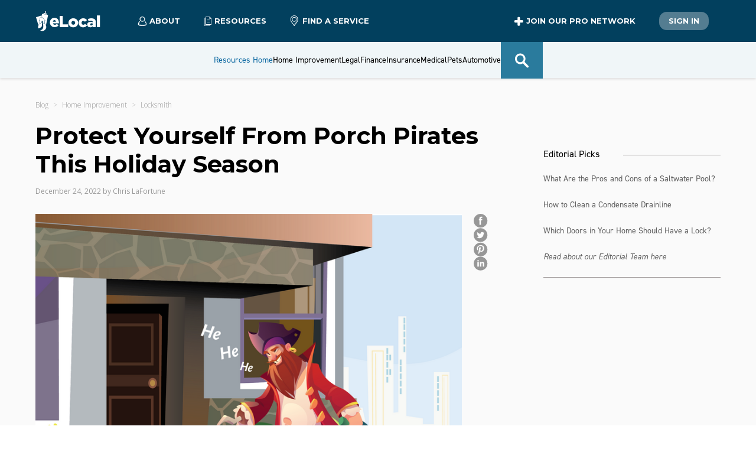

--- FILE ---
content_type: text/html; charset=utf-8
request_url: https://www.elocal.com/resources/home-improvement/locksmith/news/porch-pirates/
body_size: 19526
content:
<!DOCTYPE html><html lang="en-us"><head><meta charSet="utf-8"/><meta name="viewport" content="width=device-width"/><title>How to Protect Yourself From Porch Pirates</title><meta name="description" content="Porch pirates out there, cruising neighborhoods, waiting for quiet moments to grab packages and disappear into the wider world."/><link rel="canonical" href="https://www.elocal.com/resources/home-improvement/locksmith/news/porch-pirates/"/><meta property="og:title" content="Protecting Yourself From Porch Pirates DECEMBER"/><meta property="og:description" content="Porch pirates out there, cruising neighborhoods, waiting for quiet moments to grab packages and disappear into the wider world."/><meta property="og:type" content="article"/><meta property="og:url" content="https://www.elocal.com/resources/home-improvement/locksmith/news/porch-pirates" class="baseUrl"/><meta property="og:image" content="https://s3.us-east-1.amazonaws.com/assets.elocal.com/resources/m/14d2172662337d28/webimage-Porch-Pirates.png" class="imagePath"/><meta property="twitter:card" content="summary_large_image"/><meta property="twitter:url" content="https://www.elocal.com/resources/home-improvement/locksmith/news/porch-pirates" class="baseUrl"/><meta property="twitter:title" content="Protect Yourself From Porch Pirates This Holiday Season"/><meta property="twitter:description" content="Porch pirates out there, cruising neighborhoods, waiting for quiet moments to grab packages and disappear into the wider world."/><meta property="twitter:image" content="https://s3.us-east-1.amazonaws.com/assets.elocal.com/resources/m/14d2172662337d28/webimage-Porch-Pirates.png" class="imagePath"/><script type="application/ld+json">{"@context":"https://schema.org","@type":"Article","mainEntityOfPage":{"@type":"WebPage","@id":"https://www.elocal.com/resources/home-improvement/locksmith/news/porch-pirates"},"headline":"Protect Yourself From Porch Pirates This Holiday Season","description":"Porch pirates out there, cruising neighborhoods, waiting for quiet moments to grab packages and disappear into the wider world.","image":{"@type":"ImageObject","url":"https://s3.us-east-1.amazonaws.com/assets.elocal.com/resources/m/14d2172662337d28/webimage-Porch-Pirates.png","height":600,"width":800},"author":{"@type":"Person","name":"Chris LaFortune"},"publisher":{"@type":"Organization","name":"eLocal","logo":{"@type":"ImageObject","url":"https://s3.amazonaws.com/assets.elocal.com/sem/assets/images/logos/elocal-house.svg","width":383,"height":571}},"datePublished":"2022-12-23","dateModified":"2022-12-23","articleSection":"HomeImprovement"}</script><meta name="next-head-count" content="16"/><link rel="icon" href="//s3.amazonaws.com/assets.elocal.com/sem/assets/images/favicons/elocal.ico"/><link rel="preconnect" href="http://s3.amazonaws.com"/><meta name="Author" content="eLocal USA, LLC"/><meta name="facebook-domain-verification" content="l3aq5h27n3g89vmjvulcktla7lnj5c"/><meta name="p:domain_verify" content="762c4233b763fa8c673de93326c06519"/><meta property="fb:admins" content="188912941169087"/><link rel="preconnect" href="https://use.typekit.net" crossorigin /><link rel="preload" href="/_next/static/media/904be59b21bd51cb-s.p.woff2" as="font" type="font/woff2" crossorigin="anonymous" data-next-font="size-adjust"/><link rel="preload" href="/_next/static/media/e807dee2426166ad-s.p.woff2" as="font" type="font/woff2" crossorigin="anonymous" data-next-font="size-adjust"/><script id="vwoCode" data-nscript="beforeInteractive">
                window._vwo_code || (function() {
                var account_id=774955,
                version=2.1,
                settings_tolerance=4000,
                hide_element='body',
                hide_element_style = 'opacity:0 !important;filter:alpha(opacity=0) !important;background:none !important',
                /* DO NOT EDIT BELOW THIS LINE */
                f=false,w=window,d=document,v=d.querySelector('#vwoCode'),cK='vwo'+account_id+'_settings',cc={};try{var c=JSON.parse(localStorage.getItem('vwo'+account_id+'_config'));cc=c&&typeof c==='object'?c:{}}catch(e){}var stT=cc.stT==='session'?w.sessionStorage:w.localStorage;code={use_existing_jquery:function(){return typeof use_existing_jquery!=='undefined'?use_existing_jquery:undefined},library_tolerance:function(){return typeof library_tolerance!=='undefined'?library_tolerance:undefined},settings_tolerance:function(){return cc.sT||settings_tolerance},hide_element_style:function(){return'{'+(cc.hES||hide_element_style)+'}'},hide_element:function(){if(performance.getEntriesByName('first-contentful-paint')[0]){return''}return typeof cc.hE==='string'?cc.hE:hide_element},getVersion:function(){return version},finish:function(e){if(!f){f=true;var t=d.getElementById('_vis_opt_path_hides');if(t)t.parentNode.removeChild(t);if(e)(new Image).src='https://dev.visualwebsiteoptimizer.com/ee.gif?a='+account_id+e}},finished:function(){return f},addScript:function(e){var t=d.createElement('script');t.type='text/javascript';if(e.src){t.src=e.src}else{t.text=e.text}d.getElementsByTagName('head')[0].appendChild(t)},load:function(e,t){var i=this.getSettings(),n=d.createElement('script'),r=this;t=t||{};if(i){n.textContent=i;d.getElementsByTagName('head')[0].appendChild(n);if(!w.VWO||VWO.caE){stT.removeItem(cK);r.load(e)}}else{var o=new XMLHttpRequest;o.open('GET',e,true);o.withCredentials=!t.dSC;o.responseType=t.responseType||'text';o.onload=function(){if(t.onloadCb){return t.onloadCb(o,e)}if(o.status===200){_vwo_code.addScript({text:o.responseText})}else{_vwo_code.finish('&e=loading_failure:'+e)}};o.onerror=function(){if(t.onerrorCb){return t.onerrorCb(e)}_vwo_code.finish('&e=loading_failure:'+e)};o.send()}},getSettings:function(){try{var e=stT.getItem(cK);if(!e){return}e=JSON.parse(e);if(Date.now()>e.e){stT.removeItem(cK);return}return e.s}catch(e){return}},init:function(){if(d.URL.indexOf('vwo_disable')>-1)return;var e=this.settings_tolerance();w._vwo_settings_timer=setTimeout(function(){_vwo_code.finish();stT.removeItem(cK)},e);var t;if(this.hide_element()!=='body'){t=d.createElement('style');var i=this.hide_element(),n=i?i+this.hide_element_style():'',r=d.getElementsByTagName('head')[0];t.setAttribute('id','_vis_opt_path_hides');v&&t.setAttribute('nonce',v.nonce);t.setAttribute('type','text/css');if(t.styleSheet)t.styleSheet.cssText=n;else t.appendChild(d.createTextNode(n));r.appendChild(t)}else{t=d.getElementsByTagName('head')[0];var n=d.createElement('div');n.style.cssText='z-index: 2147483647 !important;position: fixed !important;left: 0 !important;top: 0 !important;width: 100% !important;height: 100% !important;background: white !important;';n.setAttribute('id','_vis_opt_path_hides');n.classList.add('_vis_hide_layer');t.parentNode.insertBefore(n,t.nextSibling)}var o='https://dev.visualwebsiteoptimizer.com/j.php?a='+account_id+'&u='+encodeURIComponent(d.URL)+'&vn='+version;if(w.location.search.indexOf('_vwo_xhr')!==-1){this.addScript({src:o})}else{this.load(o+'&x=true')}}};w._vwo_code=code;code.init();})();
              </script><link rel="preload" href="/_next/static/css/337691d49ab31e0e.css" as="style"/><link rel="stylesheet" href="/_next/static/css/337691d49ab31e0e.css" data-n-g=""/><link rel="preload" href="/_next/static/css/680deeefb036e71d.css" as="style"/><link rel="stylesheet" href="/_next/static/css/680deeefb036e71d.css" data-n-p=""/><link rel="preload" href="/_next/static/css/f1a5c91cb6fd2b77.css" as="style"/><link rel="stylesheet" href="/_next/static/css/f1a5c91cb6fd2b77.css" data-n-p=""/><noscript data-n-css=""></noscript><script defer="" nomodule="" src="/_next/static/chunks/polyfills-42372ed130431b0a.js"></script><script src="/_next/static/chunks/webpack-dd6dfe932c055000.js" defer=""></script><script src="/_next/static/chunks/framework-945b357d4a851f4b.js" defer=""></script><script src="/_next/static/chunks/main-9748c929b06e47cf.js" defer=""></script><script src="/_next/static/chunks/pages/_app-1342a5954a93bcfc.js" defer=""></script><script src="/_next/static/chunks/9456-8f645c42c804ae4e.js" defer=""></script><script src="/_next/static/chunks/7206-9d0dacba451534ad.js" defer=""></script><script src="/_next/static/chunks/5675-bf51863fead5e319.js" defer=""></script><script src="/_next/static/chunks/2679-2b6d9cdb66aa0151.js" defer=""></script><script src="/_next/static/chunks/8906-cbb623f498741517.js" defer=""></script><script src="/_next/static/chunks/6775-acb97f2e1fb559ba.js" defer=""></script><script src="/_next/static/chunks/pages/resources/%5Bhub%5D/%5Bcategory%5D/%5Bcontent-category%5D/%5Barticle%5D-569e6a637664a2ea.js" defer=""></script><script src="/_next/static/5tHx1G21uaWsZHU03n_j-/_buildManifest.js" defer=""></script><script src="/_next/static/5tHx1G21uaWsZHU03n_j-/_ssgManifest.js" defer=""></script><style data-href="https://use.typekit.net/qve1upw.css">@import url("https://p.typekit.net/p.css?s=1&k=qve1upw&ht=tk&f=32224.32225.32226.32227.32228.32229.32230.32231.32232.32236.32238.10875.32265&a=13291804&app=typekit&e=css");@font-face{font-family:"din-2014";src:url("https://use.typekit.net/af/35b7e6/00000000000000007735afe4/30/l?primer=7cdcb44be4a7db8877ffa5c0007b8dd865b3bbc383831fe2ea177f62257a9191&fvd=n3&v=3") format("woff2"),url("https://use.typekit.net/af/35b7e6/00000000000000007735afe4/30/d?primer=7cdcb44be4a7db8877ffa5c0007b8dd865b3bbc383831fe2ea177f62257a9191&fvd=n3&v=3") format("woff"),url("https://use.typekit.net/af/35b7e6/00000000000000007735afe4/30/a?primer=7cdcb44be4a7db8877ffa5c0007b8dd865b3bbc383831fe2ea177f62257a9191&fvd=n3&v=3") format("opentype");font-display:auto;font-style:normal;font-weight:300;font-stretch:normal}@font-face{font-family:"din-2014";src:url("https://use.typekit.net/af/b97042/00000000000000007735afe8/30/l?primer=7cdcb44be4a7db8877ffa5c0007b8dd865b3bbc383831fe2ea177f62257a9191&fvd=i3&v=3") format("woff2"),url("https://use.typekit.net/af/b97042/00000000000000007735afe8/30/d?primer=7cdcb44be4a7db8877ffa5c0007b8dd865b3bbc383831fe2ea177f62257a9191&fvd=i3&v=3") format("woff"),url("https://use.typekit.net/af/b97042/00000000000000007735afe8/30/a?primer=7cdcb44be4a7db8877ffa5c0007b8dd865b3bbc383831fe2ea177f62257a9191&fvd=i3&v=3") format("opentype");font-display:auto;font-style:italic;font-weight:300;font-stretch:normal}@font-face{font-family:"din-2014";src:url("https://use.typekit.net/af/570287/00000000000000007735afea/30/l?primer=7cdcb44be4a7db8877ffa5c0007b8dd865b3bbc383831fe2ea177f62257a9191&fvd=i4&v=3") format("woff2"),url("https://use.typekit.net/af/570287/00000000000000007735afea/30/d?primer=7cdcb44be4a7db8877ffa5c0007b8dd865b3bbc383831fe2ea177f62257a9191&fvd=i4&v=3") format("woff"),url("https://use.typekit.net/af/570287/00000000000000007735afea/30/a?primer=7cdcb44be4a7db8877ffa5c0007b8dd865b3bbc383831fe2ea177f62257a9191&fvd=i4&v=3") format("opentype");font-display:auto;font-style:italic;font-weight:400;font-stretch:normal}@font-face{font-family:"din-2014";src:url("https://use.typekit.net/af/c2b6e5/00000000000000007735afee/30/l?primer=7cdcb44be4a7db8877ffa5c0007b8dd865b3bbc383831fe2ea177f62257a9191&fvd=n4&v=3") format("woff2"),url("https://use.typekit.net/af/c2b6e5/00000000000000007735afee/30/d?primer=7cdcb44be4a7db8877ffa5c0007b8dd865b3bbc383831fe2ea177f62257a9191&fvd=n4&v=3") format("woff"),url("https://use.typekit.net/af/c2b6e5/00000000000000007735afee/30/a?primer=7cdcb44be4a7db8877ffa5c0007b8dd865b3bbc383831fe2ea177f62257a9191&fvd=n4&v=3") format("opentype");font-display:auto;font-style:normal;font-weight:400;font-stretch:normal}@font-face{font-family:"din-2014";src:url("https://use.typekit.net/af/2bc98d/00000000000000007735aff1/30/l?primer=7cdcb44be4a7db8877ffa5c0007b8dd865b3bbc383831fe2ea177f62257a9191&fvd=n6&v=3") format("woff2"),url("https://use.typekit.net/af/2bc98d/00000000000000007735aff1/30/d?primer=7cdcb44be4a7db8877ffa5c0007b8dd865b3bbc383831fe2ea177f62257a9191&fvd=n6&v=3") format("woff"),url("https://use.typekit.net/af/2bc98d/00000000000000007735aff1/30/a?primer=7cdcb44be4a7db8877ffa5c0007b8dd865b3bbc383831fe2ea177f62257a9191&fvd=n6&v=3") format("opentype");font-display:auto;font-style:normal;font-weight:600;font-stretch:normal}@font-face{font-family:"din-2014";src:url("https://use.typekit.net/af/cce580/00000000000000007735aff2/30/l?primer=7cdcb44be4a7db8877ffa5c0007b8dd865b3bbc383831fe2ea177f62257a9191&fvd=i6&v=3") format("woff2"),url("https://use.typekit.net/af/cce580/00000000000000007735aff2/30/d?primer=7cdcb44be4a7db8877ffa5c0007b8dd865b3bbc383831fe2ea177f62257a9191&fvd=i6&v=3") format("woff"),url("https://use.typekit.net/af/cce580/00000000000000007735aff2/30/a?primer=7cdcb44be4a7db8877ffa5c0007b8dd865b3bbc383831fe2ea177f62257a9191&fvd=i6&v=3") format("opentype");font-display:auto;font-style:italic;font-weight:600;font-stretch:normal}@font-face{font-family:"din-2014";src:url("https://use.typekit.net/af/efa8e9/00000000000000007735aff4/30/l?primer=7cdcb44be4a7db8877ffa5c0007b8dd865b3bbc383831fe2ea177f62257a9191&fvd=i7&v=3") format("woff2"),url("https://use.typekit.net/af/efa8e9/00000000000000007735aff4/30/d?primer=7cdcb44be4a7db8877ffa5c0007b8dd865b3bbc383831fe2ea177f62257a9191&fvd=i7&v=3") format("woff"),url("https://use.typekit.net/af/efa8e9/00000000000000007735aff4/30/a?primer=7cdcb44be4a7db8877ffa5c0007b8dd865b3bbc383831fe2ea177f62257a9191&fvd=i7&v=3") format("opentype");font-display:auto;font-style:italic;font-weight:700;font-stretch:normal}@font-face{font-family:"din-2014";src:url("https://use.typekit.net/af/1fe1ce/00000000000000007735aff6/30/l?primer=7cdcb44be4a7db8877ffa5c0007b8dd865b3bbc383831fe2ea177f62257a9191&fvd=n7&v=3") format("woff2"),url("https://use.typekit.net/af/1fe1ce/00000000000000007735aff6/30/d?primer=7cdcb44be4a7db8877ffa5c0007b8dd865b3bbc383831fe2ea177f62257a9191&fvd=n7&v=3") format("woff"),url("https://use.typekit.net/af/1fe1ce/00000000000000007735aff6/30/a?primer=7cdcb44be4a7db8877ffa5c0007b8dd865b3bbc383831fe2ea177f62257a9191&fvd=n7&v=3") format("opentype");font-display:auto;font-style:normal;font-weight:700;font-stretch:normal}@font-face{font-family:"din-2014";src:url("https://use.typekit.net/af/dc88f0/00000000000000007735aff7/30/l?primer=7cdcb44be4a7db8877ffa5c0007b8dd865b3bbc383831fe2ea177f62257a9191&fvd=n8&v=3") format("woff2"),url("https://use.typekit.net/af/dc88f0/00000000000000007735aff7/30/d?primer=7cdcb44be4a7db8877ffa5c0007b8dd865b3bbc383831fe2ea177f62257a9191&fvd=n8&v=3") format("woff"),url("https://use.typekit.net/af/dc88f0/00000000000000007735aff7/30/a?primer=7cdcb44be4a7db8877ffa5c0007b8dd865b3bbc383831fe2ea177f62257a9191&fvd=n8&v=3") format("opentype");font-display:auto;font-style:normal;font-weight:800;font-stretch:normal}@font-face{font-family:"din-2014-narrow";src:url("https://use.typekit.net/af/2bdaca/00000000000000007735afe5/30/l?primer=7cdcb44be4a7db8877ffa5c0007b8dd865b3bbc383831fe2ea177f62257a9191&fvd=n4&v=3") format("woff2"),url("https://use.typekit.net/af/2bdaca/00000000000000007735afe5/30/d?primer=7cdcb44be4a7db8877ffa5c0007b8dd865b3bbc383831fe2ea177f62257a9191&fvd=n4&v=3") format("woff"),url("https://use.typekit.net/af/2bdaca/00000000000000007735afe5/30/a?primer=7cdcb44be4a7db8877ffa5c0007b8dd865b3bbc383831fe2ea177f62257a9191&fvd=n4&v=3") format("opentype");font-display:auto;font-style:normal;font-weight:400;font-stretch:normal}@font-face{font-family:"din-2014-narrow";src:url("https://use.typekit.net/af/6be18e/00000000000000007735afeb/30/l?primer=7cdcb44be4a7db8877ffa5c0007b8dd865b3bbc383831fe2ea177f62257a9191&fvd=n7&v=3") format("woff2"),url("https://use.typekit.net/af/6be18e/00000000000000007735afeb/30/d?primer=7cdcb44be4a7db8877ffa5c0007b8dd865b3bbc383831fe2ea177f62257a9191&fvd=n7&v=3") format("woff"),url("https://use.typekit.net/af/6be18e/00000000000000007735afeb/30/a?primer=7cdcb44be4a7db8877ffa5c0007b8dd865b3bbc383831fe2ea177f62257a9191&fvd=n7&v=3") format("opentype");font-display:auto;font-style:normal;font-weight:700;font-stretch:normal}@font-face{font-family:"din-condensed";src:url("https://use.typekit.net/af/cfbead/0000000000000000000146b3/27/l?primer=7cdcb44be4a7db8877ffa5c0007b8dd865b3bbc383831fe2ea177f62257a9191&fvd=n4&v=3") format("woff2"),url("https://use.typekit.net/af/cfbead/0000000000000000000146b3/27/d?primer=7cdcb44be4a7db8877ffa5c0007b8dd865b3bbc383831fe2ea177f62257a9191&fvd=n4&v=3") format("woff"),url("https://use.typekit.net/af/cfbead/0000000000000000000146b3/27/a?primer=7cdcb44be4a7db8877ffa5c0007b8dd865b3bbc383831fe2ea177f62257a9191&fvd=n4&v=3") format("opentype");font-display:auto;font-style:normal;font-weight:400;font-stretch:normal}@font-face{font-family:"din-condensed";src:url("https://use.typekit.net/af/6bdfe3/000000000000000077359e30/30/l?primer=7cdcb44be4a7db8877ffa5c0007b8dd865b3bbc383831fe2ea177f62257a9191&fvd=n3&v=3") format("woff2"),url("https://use.typekit.net/af/6bdfe3/000000000000000077359e30/30/d?primer=7cdcb44be4a7db8877ffa5c0007b8dd865b3bbc383831fe2ea177f62257a9191&fvd=n3&v=3") format("woff"),url("https://use.typekit.net/af/6bdfe3/000000000000000077359e30/30/a?primer=7cdcb44be4a7db8877ffa5c0007b8dd865b3bbc383831fe2ea177f62257a9191&fvd=n3&v=3") format("opentype");font-display:auto;font-style:normal;font-weight:300;font-stretch:normal}.tk-din-2014{font-family:"din-2014",sans-serif}.tk-din-2014-narrow{font-family:"din-2014-narrow",sans-serif}.tk-din-condensed{font-family:"din-condensed",sans-serif}</style></head><body><div id="__next"><main class="__variable_f56828 __variable_c89120"><header class="Header_header__f0l85"><div class="container Header_main__DtL_c"><div class="Header_nav-container__cKImt"><div class="Header_main-logo-container__R1z1R"><a class="main-logo" href="/"><img src="//s3.amazonaws.com/assets.elocal.com/sem/assets/images/logos/elocal-house-white.svg" alt="Elocal USA Company logo"/><img class="Header_elocal__EPS_j" src="//s3.amazonaws.com/assets.elocal.com/sem/assets/images/logos/elocal-logo-white.svg" alt="Elocal USA Company logo"/></a></div><span class="Header_drop-trigger__Xn9q5"><span><svg xmlns="http://www.w3.org/2000/svg" width="15" height="17"><g fill="none" fill-rule="evenodd"><path fill="#2E2E2E" d="M7.41 16.184c-1.487-.024-3.035-.207-4.517-.78a5.3 5.3 0 0 1-1.308-.71c-.646-.492-.988-1.116-.93-1.956.121-1.742.764-3.244 1.99-4.494a.61.61 0 0 1 .639-.176.59.59 0 0 1 .429.46c.06.26-.052.462-.231.644a5.5 5.5 0 0 0-1.323 2.21c-.156.49-.227.993-.261 1.506-.02.303.098.526.311.717.368.33.807.538 1.265.7 1.543.55 3.141.686 4.765.612 1.116-.052 2.214-.22 3.27-.603a4.5 4.5 0 0 0 1.136-.582c.332-.243.495-.541.459-.978-.114-1.388-.621-2.594-1.595-3.594-.162-.165-.282-.342-.255-.581a.6.6 0 0 1 .405-.524.58.58 0 0 1 .646.14 6.74 6.74 0 0 1 1.967 3.853c.043.282.06.566.076.85.034.636-.215 1.147-.668 1.57-.637.593-1.416.918-2.233 1.167-1.286.392-2.608.536-4.037.55"></path><path fill="#02405E" fill-opacity="0.3" d="M1.898 12.888c-.02.303.098.525.311.717.368.33.806.538 1.265.701 1.543.549 3.141.686 4.765.61 1.117-.05 2.214-.22 3.27-.602a4.5 4.5 0 0 0 1.135-.582c.31-.226.466-.506.457-.896-.903.354-1.854.606-2.873.795-1.468.236-3.025.324-4.584.018a5.3 5.3 0 0 1-1.412-.472c-.722-.371-1.167-.927-1.255-1.763a7.4 7.4 0 0 1 .004-1.645 5.5 5.5 0 0 0-.822 1.612 6.3 6.3 0 0 0-.26 1.507"></path><path fill="#2E2E2E" d="M10.613 4.355a3.115 3.115 0 0 0-3.117-3.11c-1.693-.004-3.1 1.392-3.106 3.083-.006 1.727 1.381 3.136 3.088 3.139a3.113 3.113 0 0 0 3.135-3.112M7.5 0c2.435.001 4.363 1.958 4.358 4.422-.006 2.343-1.988 4.298-4.354 4.29a4.363 4.363 0 0 1-4.359-4.384C3.151 1.947 5.111-.002 7.5 0"></path></g></svg>About</span><div class="Header_drop__h3_MJ"><a href="https://www.elocal.com/about">Who We Are</a><a href="https://www.elocal.com/careers">Careers</a><a href="https://www.elocal.com/information#contact">Contact Us</a></div></span><span class="Header_drop-trigger__Xn9q5"><span><svg xmlns="http://www.w3.org/2000/svg" width="14" height="17"><g fill="none" fill-rule="evenodd"><path fill="#02405E" fill-opacity="0.3" d="M1.03 2.685v13.229h9.81v-2.36H3.316V2.684z"></path><path fill="#2E2E2E" d="M1.3 15.643h9.269v-1.82H3.316a.27.27 0 0 1-.27-.27V2.956H1.3zm9.54.541H1.03a.27.27 0 0 1-.271-.27V2.685a.27.27 0 0 1 .27-.271h2.287c.15 0 .27.121.27.27v10.597h7.254c.149 0 .27.121.27.271v2.36a.27.27 0 0 1-.27.271"></path><path fill="#2E2E2E" d="M10.47 5.71H5.898a.27.27 0 0 1 0-.541h4.574a.27.27 0 1 1 0 .541M10.47 7.579H5.898a.27.27 0 0 1 0-.542h4.574a.27.27 0 1 1 0 .542M10.47 9.57H5.898a.27.27 0 0 1 0-.541h4.574a.27.27 0 1 1 0 .541"></path><path fill="#231F20" d="M6.857 3.438q.122.119.293.12h.001l2.318-.016v9.332H.874L.824.824h5.92l-.008 2.32c0 .11.044.217.121.294m.72-2.027 1.308 1.306H7.587zm2.708 1.637a.45.45 0 0 0-.113-.212L7.447.12a.413.413 0 0 0-.29-.12H.412A.41.41 0 0 0 0 .414l.053 12.874c0 .226.185.41.412.41H9.88a.41.41 0 0 0 .412-.411V3.128a.4.4 0 0 0-.008-.08" mask="url(#resources_svg__mask-2)" transform="translate(2.948 .184)"></path></g></svg>Resources</span><div class="Header_drop__h3_MJ"><a href="/resources/home-improvement/">Home Improvement</a><a href="/resources/legal/">Legal</a><a href="/resources/">Resource Center</a></div></span><span class="Header_link-trigger__ahtDY"><a class="Header_link__PtAf8" href="https://www.elocal.com/categories"><svg xmlns="http://www.w3.org/2000/svg" width="15" height="18" class="Header_icon___2JaM"><g fill="none" fill-rule="evenodd"><path fill="#02405E" fill-opacity="0.3" d="m7.495 16.689 4.682-6.242a5.77 5.77 0 0 0 .554-6.13A5.77 5.77 0 0 0 8.994 1.27q.232.132.454.282c3.056 2.063 3.678 5.978 1.386 8.729l-3.487 4.184-.738.884-.062.075.654.871z"></path><path fill="#2E2E2E" d="m11.504 10.338-4.682 6.241-.294-.392-4.39-5.851a5.78 5.78 0 0 1-.552-6.13A5.78 5.78 0 0 1 6.824.97L6.89.969a5.77 5.77 0 0 1 5.169 3.239 5.77 5.77 0 0 1-.555 6.13m-.589-8.973A6.78 6.78 0 0 0 5.857.07a6.78 6.78 0 0 0-4.493 2.66A6.77 6.77 0 0 0 0 6.823c0 1.488.471 2.903 1.364 4.093l3.433 4.578.727.968.91 1.215a.48.48 0 0 0 .775 0l.911-1.215.727-.968 3.433-4.578a6.83 6.83 0 0 0-1.365-9.55" mask="url(#pin_svg__mask-2)" transform="translate(.68 .13)"></path><path fill="#2E2E2E" d="M6.82 9.68a2.98 2.98 0 0 1-2.977-2.978 2.98 2.98 0 0 1 2.978-2.977 2.98 2.98 0 0 1 2.978 2.977A2.98 2.98 0 0 1 6.82 9.68m0-6.835a3.86 3.86 0 0 0-3.858 3.857 3.86 3.86 0 0 0 3.858 3.859 3.86 3.86 0 0 0 3.857-3.859 3.86 3.86 0 0 0-3.857-3.857" mask="url(#pin_svg__mask-2)" transform="translate(.68 .13)"></path></g></svg>Find a Service</a></span></div><div class="Header_actions-container__6tBmg"><span class="Header_drop-trigger__Xn9q5 Header_join__3qLs7"><span><svg xmlns="http://www.w3.org/2000/svg" width="16" height="16" viewBox="0 0 100 100"><path d="M89 64H65v24a10 10 0 0 1-10 10h-6a10 10 0 0 1-10-10V64H15A10 10 0 0 1 5 54v-6a10 10 0 0 1 10-10h24V14A10 10 0 0 1 49 4h6a10 10 0 0 1 10 10v24h24a10 10 0 0 1 10 10v6a10 10 0 0 1-10 10" style="fill-rule:evenodd"></path></svg>Join our Pro Network</span><div class="Header_drop__h3_MJ"><a href="https://www.elocal.com/advertising">Advertising Info</a><a href="https://www.elocal.com/elocal-reviews">Reviews</a><a href="https://www.elocal.com/affiliate-contact">Affiliates</a></div></span><span class="Header_link-trigger__ahtDY"><a href="https://www.elocal.com/business_users/login" class="button-resources secondary Header_link__PtAf8">Sign In</a></span></div><div class="Header_flyout-trigger__8LJ6y "><span class="Header_bar__I1wNe"></span><span class="Header_bar__I1wNe"></span><span class="Header_bar__I1wNe"></span></div><div class="Header_flyout-container__mRCBr "><div class="Header_flyout__Ux42X"><dl class="HeaderNavMobile_header-nav-mobile-container__OlyzZ"><dt><label><a href="/resources/">Resources Home</a></label></dt><dt class=""><label>Home Improvement</label><span class="HeaderNavMobile_expand-trigger__Kw5Mk"><svg xmlns="http://www.w3.org/2000/svg" xml:space="preserve" viewBox="0 0 1000 1000"><path d="M975.3 666.8 535.4 226.9c-19.6-19.6-51.3-19.6-70.9 0L24.7 666.8c-19.6 19.6-19.6 51.3 0 70.9l35.4 35.4c19.6 19.6 51.3 19.6 70.9 0l369-369 369 369c19.6 19.6 51.3 19.6 70.9 0l35.4-35.4c19.6-19.6 19.6-51.3 0-70.9"></path></svg></span></dt><dd class=""><span><a class="HeaderNavMobile_link__UlK9g" href="/resources/home-improvement/appliances/">Appliances</a></span><span><a class="HeaderNavMobile_link__UlK9g" href="/resources/home-improvement/electricians/">Electricians</a></span><span><a class="HeaderNavMobile_link__UlK9g" href="/resources/home-improvement/hvac/">HVAC</a></span><span><a class="HeaderNavMobile_link__UlK9g" href="/resources/home-improvement/landscaping/">Landscaping</a></span><span><a class="HeaderNavMobile_link__UlK9g" href="/resources/home-improvement/locksmith/">Locksmith</a></span><span><a class="HeaderNavMobile_link__UlK9g" href="/resources/home-improvement/pest-control/">Pest Control</a></span><span><a class="HeaderNavMobile_link__UlK9g" href="/resources/home-improvement/plumbing/">Plumbing</a></span><span><a class="HeaderNavMobile_link__UlK9g" href="/resources/home-improvement/renovation/">Renovation</a></span><span><a class="HeaderNavMobile_link__UlK9g" href="/resources/home-improvement/roofing/">Roofing</a></span><span><a class="HeaderNavMobile_link__UlK9g" href="/resources/home-improvement/t-v-repair/">T V Repair</a></span><span><a class="HeaderNavMobile_link__UlK9g" href="/resources/home-improvement/">All <!-- -->Home Improvement</a></span></dd><dt class=""><label>Legal</label><span class="HeaderNavMobile_expand-trigger__Kw5Mk"><svg xmlns="http://www.w3.org/2000/svg" xml:space="preserve" viewBox="0 0 1000 1000"><path d="M975.3 666.8 535.4 226.9c-19.6-19.6-51.3-19.6-70.9 0L24.7 666.8c-19.6 19.6-19.6 51.3 0 70.9l35.4 35.4c19.6 19.6 51.3 19.6 70.9 0l369-369 369 369c19.6 19.6 51.3 19.6 70.9 0l35.4-35.4c19.6-19.6 19.6-51.3 0-70.9"></path></svg></span></dt><dd class=""><span><a class="HeaderNavMobile_link__UlK9g" href="/resources/legal/car-accident/">Car Accident</a></span><span><a class="HeaderNavMobile_link__UlK9g" href="/resources/legal/class-action/">Class Action</a></span><span><a class="HeaderNavMobile_link__UlK9g" href="/resources/legal/corporate-law/">Corporate Law</a></span><span><a class="HeaderNavMobile_link__UlK9g" href="/resources/legal/criminal-defense/">Criminal Defense</a></span><span><a class="HeaderNavMobile_link__UlK9g" href="/resources/legal/divorce-law/">Divorce Law</a></span><span><a class="HeaderNavMobile_link__UlK9g" href="/resources/legal/employment-law/">Employment Law</a></span><span><a class="HeaderNavMobile_link__UlK9g" href="/resources/legal/family-law/">Family Law</a></span><span><a class="HeaderNavMobile_link__UlK9g" href="/resources/legal/financial-law/">Financial Law</a></span><span><a class="HeaderNavMobile_link__UlK9g" href="/resources/legal/legal-aid/">Legal Aid</a></span><span><a class="HeaderNavMobile_link__UlK9g" href="/resources/legal/medical-injury-lawyers/">Medical Injury Lawyers</a></span><span><a class="HeaderNavMobile_link__UlK9g" href="/resources/legal/medical-malpractice/">Medical Malpractice</a></span><span><a class="HeaderNavMobile_link__UlK9g" href="/resources/legal/real-estate-law/">Real Estate Law</a></span><span><a class="HeaderNavMobile_link__UlK9g" href="/resources/legal/water-fire-restoration/">Water Fire Restoration</a></span><span><a class="HeaderNavMobile_link__UlK9g" href="/resources/legal/">All <!-- -->Legal</a></span></dd><dt class=""><label>Finance</label><span class="HeaderNavMobile_expand-trigger__Kw5Mk"><svg xmlns="http://www.w3.org/2000/svg" xml:space="preserve" viewBox="0 0 1000 1000"><path d="M975.3 666.8 535.4 226.9c-19.6-19.6-51.3-19.6-70.9 0L24.7 666.8c-19.6 19.6-19.6 51.3 0 70.9l35.4 35.4c19.6 19.6 51.3 19.6 70.9 0l369-369 369 369c19.6 19.6 51.3 19.6 70.9 0l35.4-35.4c19.6-19.6 19.6-51.3 0-70.9"></path></svg></span></dt><dd class=""><span><a class="HeaderNavMobile_link__UlK9g" href="/resources/finance/investment/">Investment</a></span><span><a class="HeaderNavMobile_link__UlK9g" href="/resources/finance/retirement/">Retirement</a></span><span><a class="HeaderNavMobile_link__UlK9g" href="/resources/finance/">All <!-- -->Finance</a></span></dd><dt class=""><label>Insurance</label><span class="HeaderNavMobile_expand-trigger__Kw5Mk"><svg xmlns="http://www.w3.org/2000/svg" xml:space="preserve" viewBox="0 0 1000 1000"><path d="M975.3 666.8 535.4 226.9c-19.6-19.6-51.3-19.6-70.9 0L24.7 666.8c-19.6 19.6-19.6 51.3 0 70.9l35.4 35.4c19.6 19.6 51.3 19.6 70.9 0l369-369 369 369c19.6 19.6 51.3 19.6 70.9 0l35.4-35.4c19.6-19.6 19.6-51.3 0-70.9"></path></svg></span></dt><dd class=""><span><a class="HeaderNavMobile_link__UlK9g" href="/resources/insurance/animal-insurance/">Animal Insurance</a></span><span><a class="HeaderNavMobile_link__UlK9g" href="/resources/insurance/auto/">Auto</a></span><span><a class="HeaderNavMobile_link__UlK9g" href="/resources/insurance/general-insurance/">General Insurance</a></span><span><a class="HeaderNavMobile_link__UlK9g" href="/resources/insurance/health-policy/">Health Policy</a></span><span><a class="HeaderNavMobile_link__UlK9g" href="/resources/insurance/home-renters/">Home Renters</a></span><span><a class="HeaderNavMobile_link__UlK9g" href="/resources/insurance/">All <!-- -->Insurance</a></span></dd><dt class=""><label>Medical</label><span class="HeaderNavMobile_expand-trigger__Kw5Mk"><svg xmlns="http://www.w3.org/2000/svg" xml:space="preserve" viewBox="0 0 1000 1000"><path d="M975.3 666.8 535.4 226.9c-19.6-19.6-51.3-19.6-70.9 0L24.7 666.8c-19.6 19.6-19.6 51.3 0 70.9l35.4 35.4c19.6 19.6 51.3 19.6 70.9 0l369-369 369 369c19.6 19.6 51.3 19.6 70.9 0l35.4-35.4c19.6-19.6 19.6-51.3 0-70.9"></path></svg></span></dt><dd class=""><span><a class="HeaderNavMobile_link__UlK9g" href="/resources/medical/dental/">Dental</a></span><span><a class="HeaderNavMobile_link__UlK9g" href="/resources/medical/health-specialists/">Health Specialists</a></span><span><a class="HeaderNavMobile_link__UlK9g" href="/resources/medical/">All <!-- -->Medical</a></span></dd><dt class=""><label>Pets</label><span class="HeaderNavMobile_expand-trigger__Kw5Mk"><svg xmlns="http://www.w3.org/2000/svg" xml:space="preserve" viewBox="0 0 1000 1000"><path d="M975.3 666.8 535.4 226.9c-19.6-19.6-51.3-19.6-70.9 0L24.7 666.8c-19.6 19.6-19.6 51.3 0 70.9l35.4 35.4c19.6 19.6 51.3 19.6 70.9 0l369-369 369 369c19.6 19.6 51.3 19.6 70.9 0l35.4-35.4c19.6-19.6 19.6-51.3 0-70.9"></path></svg></span></dt><dd class=""><span><a class="HeaderNavMobile_link__UlK9g" href="/resources/pets/animal-care/">Animal Care</a></span><span><a class="HeaderNavMobile_link__UlK9g" href="/resources/pets/veterinary/">Veterinary</a></span><span><a class="HeaderNavMobile_link__UlK9g" href="/resources/pets/">All <!-- -->Pets</a></span></dd><dt class=""><label>Automotive</label><span class="HeaderNavMobile_expand-trigger__Kw5Mk"><svg xmlns="http://www.w3.org/2000/svg" xml:space="preserve" viewBox="0 0 1000 1000"><path d="M975.3 666.8 535.4 226.9c-19.6-19.6-51.3-19.6-70.9 0L24.7 666.8c-19.6 19.6-19.6 51.3 0 70.9l35.4 35.4c19.6 19.6 51.3 19.6 70.9 0l369-369 369 369c19.6 19.6 51.3 19.6 70.9 0l35.4-35.4c19.6-19.6 19.6-51.3 0-70.9"></path></svg></span></dt><dd class=""><span><a class="HeaderNavMobile_link__UlK9g" href="/resources/automotive/auto-glass/">Auto Glass</a></span><span><a class="HeaderNavMobile_link__UlK9g" href="/resources/automotive/towing/">Towing</a></span><span><a class="HeaderNavMobile_link__UlK9g" href="/resources/automotive/">All <!-- -->Automotive</a></span></dd></dl></div></div></div></header><div class="HeaderNav_header-nav-container__zJxhu"><div class="container"><div class="HeaderNav_header-nav__cG9V1"><a href="/resources/">Resources Home</a><span class="HeaderNav_drop-trigger__DmWa3"><span>Home Improvement</span><div class="HeaderNav_drop__CMhgB"><span class="HeaderNav_nested-drop-trigger__DE_5G">Home Improvement</span><span><a href="/resources/home-improvement/appliances/">Appliances</a></span><span><a href="/resources/home-improvement/electricians/">Electricians</a></span><span><a href="/resources/home-improvement/hvac/">HVAC</a></span><span><a href="/resources/home-improvement/landscaping/">Landscaping</a></span><span><a href="/resources/home-improvement/locksmith/">Locksmith</a></span><span><a href="/resources/home-improvement/pest-control/">Pest Control</a></span><span><a href="/resources/home-improvement/plumbing/">Plumbing</a></span><span><a href="/resources/home-improvement/renovation/">Renovation</a></span><span><a href="/resources/home-improvement/roofing/">Roofing</a></span><span><a href="/resources/home-improvement/t-v-repair/">T V Repair</a></span><span><a href="/resources/home-improvement/">All <!-- -->Home Improvement</a></span></div></span><span class="HeaderNav_drop-trigger__DmWa3"><span>Legal</span><div class="HeaderNav_drop__CMhgB"><span class="HeaderNav_nested-drop-trigger__DE_5G">Legal</span><span><a href="/resources/legal/car-accident/">Car Accident</a></span><span><a href="/resources/legal/class-action/">Class Action</a></span><span><a href="/resources/legal/corporate-law/">Corporate Law</a></span><span><a href="/resources/legal/criminal-defense/">Criminal Defense</a></span><span><a href="/resources/legal/divorce-law/">Divorce Law</a></span><span><a href="/resources/legal/employment-law/">Employment Law</a></span><span><a href="/resources/legal/family-law/">Family Law</a></span><span><a href="/resources/legal/financial-law/">Financial Law</a></span><span><a href="/resources/legal/legal-aid/">Legal Aid</a></span><span><a href="/resources/legal/medical-injury-lawyers/">Medical Injury Lawyers</a></span><span><a href="/resources/legal/medical-malpractice/">Medical Malpractice</a></span><span><a href="/resources/legal/real-estate-law/">Real Estate Law</a></span><span><a href="/resources/legal/water-fire-restoration/">Water Fire Restoration</a></span><span><a href="/resources/legal/">All <!-- -->Legal</a></span></div></span><span class="HeaderNav_drop-trigger__DmWa3"><span>Finance</span><div class="HeaderNav_drop__CMhgB"><span class="HeaderNav_nested-drop-trigger__DE_5G">Finance</span><span><a href="/resources/finance/investment/">Investment</a></span><span><a href="/resources/finance/retirement/">Retirement</a></span><span><a href="/resources/finance/">All <!-- -->Finance</a></span></div></span><span class="HeaderNav_drop-trigger__DmWa3"><span>Insurance</span><div class="HeaderNav_drop__CMhgB"><span class="HeaderNav_nested-drop-trigger__DE_5G">Insurance</span><span><a href="/resources/insurance/animal-insurance/">Animal Insurance</a></span><span><a href="/resources/insurance/auto/">Auto</a></span><span><a href="/resources/insurance/general-insurance/">General Insurance</a></span><span><a href="/resources/insurance/health-policy/">Health Policy</a></span><span><a href="/resources/insurance/home-renters/">Home Renters</a></span><span><a href="/resources/insurance/">All <!-- -->Insurance</a></span></div></span><span class="HeaderNav_drop-trigger__DmWa3"><span>Medical</span><div class="HeaderNav_drop__CMhgB"><span class="HeaderNav_nested-drop-trigger__DE_5G">Medical</span><span><a href="/resources/medical/dental/">Dental</a></span><span><a href="/resources/medical/health-specialists/">Health Specialists</a></span><span><a href="/resources/medical/">All <!-- -->Medical</a></span></div></span><span class="HeaderNav_drop-trigger__DmWa3"><span>Pets</span><div class="HeaderNav_drop__CMhgB"><span class="HeaderNav_nested-drop-trigger__DE_5G">Pets</span><span><a href="/resources/pets/animal-care/">Animal Care</a></span><span><a href="/resources/pets/veterinary/">Veterinary</a></span><span><a href="/resources/pets/">All <!-- -->Pets</a></span></div></span><span class="HeaderNav_drop-trigger__DmWa3"><span>Automotive</span><div class="HeaderNav_drop__CMhgB"><span class="HeaderNav_nested-drop-trigger__DE_5G">Automotive</span><span><a href="/resources/automotive/auto-glass/">Auto Glass</a></span><span><a href="/resources/automotive/towing/">Towing</a></span><span><a href="/resources/automotive/">All <!-- -->Automotive</a></span></div></span><span class="SearchForm_search-trigger__dL3JF"><span class="SearchForm_icon-container__WIJP2"><svg xmlns="http://www.w3.org/2000/svg" width="25" height="25"><path fill="#FFF" fill-rule="nonzero" d="M17.045 14.742c2.83-4.069 1.884-9.702-2.112-12.582S5.404.243 2.575 4.311C-.255 8.38.692 14.012 4.688 16.892a8.73 8.73 0 0 0 9.631.406l6.536 6.614c.706.757 1.88.787 2.623.068a1.913 1.913 0 0 0 0-2.738zm-7.24.616c-3.158 0-5.718-2.603-5.72-5.818 0-3.215 2.557-5.821 5.716-5.823 3.153 0 5.712 2.6 5.718 5.81.005 3.215-2.551 5.826-5.71 5.831z"></path></svg></span><div class="SearchForm_drop__OGYsn"><div class="SearchForm_search-container__uyfY5 search-wrapper"><button class="SearchForm_submit__c3sSL"><svg xmlns="http://www.w3.org/2000/svg" width="25" height="25"><path fill-rule="evenodd" d="m23.434 22.868-.744.67a1.825 1.825 0 0 1-2.516-.085l-5.082-5.265a9.7 9.7 0 0 1-4.6 1.149A9.337 9.337 0 0 1 1 10.167 9.337 9.337 0 0 1 10.495 1a9.337 9.337 0 0 1 9.495 9.17 8.9 8.9 0 0 1-1.547 5.008l5.08 5.263a1.68 1.68 0 0 1-.089 2.427M10.495 4.436a5.835 5.835 0 0 0-5.935 5.731 5.835 5.835 0 0 0 5.935 5.733 5.835 5.835 0 0 0 5.934-5.731 5.835 5.835 0 0 0-5.934-5.733"></path></svg></button><input type="text" placeholder="Search Blog" value=""/></div></div></span></div></div></div><div class="resources"><div class="container"><div class="main"><div class="article_single-article-container__J2_wP"><div class="Breadcrumbs_breadcrumbs-container__6F_Zm"></div><h1>Protect Yourself From Porch Pirates This Holiday Season</h1><div class="article_credit__tqJ2n"> by <!-- -->Chris LaFortune</div><div class="article_img-container__pAke_"><img src="https://s3.us-east-1.amazonaws.com/assets.elocal.com/resources/m/14d2172662337d28/webimage-Porch-Pirates.png" alt="In this illustration a pirate in full pirate reglia is seen sneaking up to the front of a contemporary residential home with the apparent intention of stealing the packages sitting on the front porch, front porch, porch, front door, door, pirate, porch pirate, holidays, holiday gifts, Christmas, Christmas gifts, presents, Christmas presents, buccaneer, criminal, crime, burglary, stealing, steal, front lawn, grass, lawn, residential, front sidewalk, sidewalk, graphic, illustration, house, home"/><div class="article_social-links-wrapper__Q0nsa"><div class="SocialShareLinks_social-share-links-container__FRBrt"><a target="_blank" rel="noreferrer" data-headline="my headline" href="https://www.facebook.com/sharer.php?u=https%3A%2F%2Fwww.elocal.com%2Fresources%2Fhome-improvement%2Flocksmith%2Fnews%2Fporch-pirates%2F"><svg xmlns="http://www.w3.org/2000/svg" width="24" height="24"><g fill="none" fill-rule="evenodd"><path fill="#979797" d="M11.624 23.249c6.42 0 11.625-5.205 11.625-11.625S18.044 0 11.624 0 0 5.204 0 11.624 5.204 23.25 11.624 23.25"></path><path fill="#FFF" d="M12.439 7.254a.47.47 0 0 1 .417-.209h1.737V4.732H12.79c-2.268 0-3.092.992-3.092 3.244v.813H8.656v2.218H9.7v7.51h2.598v-7.51h1.977l.319-2.218h-2.296v-.995q0-.33.142-.54"></path></g></svg></a><a target="_blank" rel="noreferrer" href="https://twitter.com/intent/tweet?text=Protect%20Yourself%20From%20Porch%20Pirates%20This%20Holiday%20Season&amp;url=https://www.elocal.com/resources/home-improvement/locksmith/news/porch-pirates&amp;via=eLocal"><svg xmlns="http://www.w3.org/2000/svg" width="24" height="24"><g fill="none" fill-rule="evenodd"><path fill="#979797" d="M11.624 23.498c6.42 0 11.625-5.205 11.625-11.625S18.044.25 11.624.25 0 5.453 0 11.873s5.204 11.625 11.624 11.625"></path><path fill="#FFF" d="M18.295 8.11a5.4 5.4 0 0 1-1.553.36c.565-.306.885-.752 1.108-1.362-.529.285-.988.428-1.603.526a2.7 2.7 0 0 0-1.927-.902c-1.48-.051-2.72 1.089-2.77 2.545q-.011.31.047.604C9.374 9.693 7.24 8.492 5.974 6.85c-.244.381-.713 2.157.902 3.632a2.7 2.7 0 0 1-1.202-.372l-.001.033c-.012.337.182 1.932 2.06 2.662a2.8 2.8 0 0 1-1.213.002c.305 1.06 1.512 2.02 2.44 1.92-.942.676-3.797.986-4.007.954 1.161.79 2.733 1.48 4.245 1.533 4.19.145 6.687-2.872 7.471-5.859a7.3 7.3 0 0 0 .243-1.928 5.4 5.4 0 0 0 1.383-1.319"></path></g></svg></a><a target="_blank" rel="noreferrer" href="https://www.pinterest.com/pin-builder/?url=https%3A%2F%2Fwww.elocal.com%2Fresources%2Fhome-improvement%2Flocksmith%2Fnews%2Fporch-pirates%2F&amp;media=https%3A%2F%2Fs3.us-east-1.amazonaws.com%2Fassets.elocal.com%2Fresources%2Fm%2F14d2172662337d28%2Fwebimage-Porch-Pirates.png&amp;description=undefined&amp;method=button"><svg xmlns="http://www.w3.org/2000/svg" width="24" height="24"><g fill="none" fill-rule="evenodd"><path fill="#979797" d="M11.624 23.995c6.42 0 11.625-5.204 11.625-11.624S18.044.747 11.624.747 0 5.95 0 12.37s5.204 11.624 11.624 11.624"></path><path fill="#FFF" d="M11.994 4.848a7.8 7.8 0 0 0-2.692.472 6.15 6.15 0 0 0-2.868 2.137c-1.205 1.637-1.502 4.095-.164 5.749.244.302 1.007 1.108 1.401.625.082-.1.12-.23.147-.356.08-.361.207-.702-.053-1.028-1.308-1.643-.294-4.414 1.45-5.326.919-.48 1.963-.76 3.004-.673.849.071 1.686.401 2.331.962.723.629 1.05 1.513 1.05 2.462 0 .579-.058 1.137-.17 1.655-.387 1.796-1.403 3.11-2.763 3.11-.856 0-1.626-.68-1.488-1.574.173-1.113 1.97-4.676-.406-4.676-.84 0-1.402.593-1.621 1.365-.111.389-.145.8-.124 1.202.02.404.184.78.216 1.168.014.173-.037.353-.078.519-.315 1.267-.67 2.53-.953 3.805-.279 1.25-.243 1.978.034 3.244.057.265.137.251.315.078.306-.297.543-.695.765-1.057a8.8 8.8 0 0 0 .755-1.56c.316-.862.294-1.195.525-2.083.322.594 1.262 1.116 2.262 1.116a4.56 4.56 0 0 0 3.033-1.14c.892-.791 1.452-1.925 1.742-3.07.527-2.078.111-4.227-1.562-5.651-1.131-.962-2.61-1.466-4.088-1.475"></path></g></svg></a><a target="_blank" rel="noreferrer" href="https://www.linkedin.com/sharing/share-offsite/?url=https%3A%2F%2Fwww.elocal.com%2Fresources%2Fhome-improvement%2Flocksmith%2Fnews%2Fporch-pirates%2F"><svg xmlns="http://www.w3.org/2000/svg" width="24" height="24"><g fill="none" fill-rule="evenodd"><path fill="#979797" d="M11.624 23.747c6.42 0 11.625-5.205 11.625-11.625S18.044.498 11.624.498 0 5.702 0 12.122s5.204 11.625 11.624 11.625"></path><path fill="#FFF" d="M6.277 17.24h2.388V9.56H6.277zm2.466-9.816c0 .66-.502 1.194-1.288 1.194-.754 0-1.256-.534-1.24-1.194-.016-.69.486-1.21 1.256-1.21s1.256.52 1.272 1.21M10.58 12.01c0-.958-.03-1.774-.062-2.45h2.073l.11 1.053h.047c.314-.487 1.1-1.225 2.372-1.225 1.57 0 2.748 1.036 2.748 3.298v4.555h-2.387v-4.257c0-.99-.346-1.665-1.21-1.665-.66 0-1.052.456-1.209.896-.063.141-.094.377-.094.596v4.43h-2.387z"></path></g></svg></a></div></div></div><div class="article_content__GS5vf"><p>They’re out there, cruising neighborhoods, watching delivery trucks, waiting for quiet moments to grab packages and disappear into the wider world.</p><p><a href="https://www.elocal.com/resources/home-improvement/"><strong>Read More Home Improvement Articles</strong></a></p><p>Porch pirates have become a growing problem for consumers and companies alike. According to the <a href="https://urldefense.proofpoint.com/v2/url?u=https-3A__upscapital.com_resources_protection-2Dfrom-2Dporch-2Dpiracy_&amp;d=DwMFAg&amp;c=52_qzcCJImpyELfSiqccK6a88fsAvZ7n9PFxSlq6MQ4&amp;r=ppHLx9iowZYE1jrSnzy0MoCw8PTwrhDwWxGyJBSxAwYywntmcp-f_OdE5CaZlpnu&amp;m=j99MPfaS9GZUlMbPNJQdaXG2r4Wv5tiexwIgsBcEDlx4eH1JVV-BOoK9yrna20cy&amp;s=GPs85vV6jqan10khfv6T-xC1UaXDQm0ZC2gCVzYwihA&amp;e=">UPS Capital Insurance Agency</a>, 12% of consumers polled reported porch piracy theft in 2021.</p><p>And as consumer habits continue to lean toward greater online shopping, opportunities for theft are bound to rise. In 2021, retail e-commerce sales amounted to about $5.2 trillion worldwide, according to <a href="https://urldefense.proofpoint.com/v2/url?u=https-3A__www.statista.com_statistics_379046_worldwide-2Dretail-2De-2Dcommerce-2Dsales_&amp;d=DwMFAg&amp;c=52_qzcCJImpyELfSiqccK6a88fsAvZ7n9PFxSlq6MQ4&amp;r=ppHLx9iowZYE1jrSnzy0MoCw8PTwrhDwWxGyJBSxAwYywntmcp-f_OdE5CaZlpnu&amp;m=j99MPfaS9GZUlMbPNJQdaXG2r4Wv5tiexwIgsBcEDlx4eH1JVV-BOoK9yrna20cy&amp;s=qoEfdFnCiihn1eGJTwIgi-Y23Mp0HSsUIyitbkuiKfs&amp;e=">Statista</a>. By 2026, that figure is expected to reach $8.1 trillion.</p><p>What can consumers do, then, to ensure their packages don’t end up in the hands of thieves?</p><div class="article_mobile__FebuX"><h2>Consumer, Protect Thyself</h2></div><p>Turns out, several measures can help protect delivered goods. In Montgomery County, Maryland, the county’s <a href="https://urldefense.proofpoint.com/v2/url?u=https-3A__www2.montgomerycountymd.gov_mcgportalapps_Press-5FDetail.aspx-3FItem-5FID-3D23622&amp;d=DwMFAg&amp;c=52_qzcCJImpyELfSiqccK6a88fsAvZ7n9PFxSlq6MQ4&amp;r=ppHLx9iowZYE1jrSnzy0MoCw8PTwrhDwWxGyJBSxAwYywntmcp-f_OdE5CaZlpnu&amp;m=j99MPfaS9GZUlMbPNJQdaXG2r4Wv5tiexwIgsBcEDlx4eH1JVV-BOoK9yrna20cy&amp;s=B4iMWBk8dnAGy6BSnfLwszh5Flh0MC5DKuOo0rNXTyI&amp;e=">Office on Consumer Protection</a> offered these suggestions in a 2019 press release:</p><ul><li>Track your packages online. This gives consumers a chance to retrieve delivered items quickly once they’ve arrived on their doorstep.</li><li>Consider in-store pickups. That reduces the amount of public exposure of goods ordered and offers a more secure delivery into a consumer’s hands.</li><li>Ship packages to your work address. That way, your items do not have to sit on your porch awaiting your arrival.</li><li>Install front-door security cameras, spotlights or lockboxes. All these can act as deterrents to thieves, the agency suggests.</li><li>If items are stolen, promptly file a claim with merchants and shipping companies.</li></ul><h2>Postal Service Suggestions</h2><p>The <a href="https://urldefense.proofpoint.com/v2/url?u=https-3A__www.uspis.gov_tips-2Dprevention_mail-2Dtheft&amp;d=DwMFAg&amp;c=52_qzcCJImpyELfSiqccK6a88fsAvZ7n9PFxSlq6MQ4&amp;r=ppHLx9iowZYE1jrSnzy0MoCw8PTwrhDwWxGyJBSxAwYywntmcp-f_OdE5CaZlpnu&amp;m=j99MPfaS9GZUlMbPNJQdaXG2r4Wv5tiexwIgsBcEDlx4eH1JVV-BOoK9yrna20cy&amp;s=a0f1W0xfY7gneGDVnZD_-uRCklHJQZlwoCRAm2o08iM&amp;e=">U.S. Postal Inspection Service</a>, the law enforcement arm of the U.S. Postal Service, offers a few tips to protect against package theft. Their suggestions focus not only on how to keep your packages from being stolen upon arrival, but also on how to protect whatever you may send to others:</p><ul><li><strong>Promptly pick up your mail and packages.</strong> Do not leave letters and packages in your mailbox or at your door front for extended periods of time, the postal inspection service suggests. This allows thieves more opportunity to swipe what is yours.</li><li><strong>If you can’t be there, arrange for pickup.</strong> Perhaps a trusted friend or family member can be on hand to accept a package delivery for you. If that’s not possible, the postal inspection service says USPS offers a Hold Mail service, through which customers can keep mail at a local post office until it can be picked up.</li><li><strong>Deposit mail close to pickup time.</strong> If you’re sending a gift, the postal inspection service suggests you deposit that gift as close to collection time as possible. Place mail into a blue collection box before the last pickup, or stop inside the post office and drop it off at the desk.</li><li><strong>Use “Hold for PickUp.” </strong>When shipping packages, the USPS offers a “Hold for PickUp” option. Your package will remain at a local post office until the people you’re sending it to can collect it.</li><li>Request signature confirmation. The <a href="https://urldefense.proofpoint.com/v2/url?u=https-3A__faq.usps.com_s_article_What-2Dis-2DSignature-2DConfirmation&amp;d=DwMFAg&amp;c=52_qzcCJImpyELfSiqccK6a88fsAvZ7n9PFxSlq6MQ4&amp;r=ppHLx9iowZYE1jrSnzy0MoCw8PTwrhDwWxGyJBSxAwYywntmcp-f_OdE5CaZlpnu&amp;m=j99MPfaS9GZUlMbPNJQdaXG2r4Wv5tiexwIgsBcEDlx4eH1JVV-BOoK9yrna20cy&amp;s=p7SXg_PLlgSLyADhvblEIuW2uAvRwv6xKqjCEjrlYEI&amp;e=">USPS’s signature confirmation service</a> requires that a package recipient, or a responsible person at the home you’re shipping to, be present to sign for items. Fees vary, depending on whether this is requested at a post office or if postage is purchased online.</li><li><strong>Do not send cash.</strong> Cash is too easy to steal and is untraceable, says the postal inspection service. Instead, send money another way. For instance, USPS offers <a href="https://urldefense.proofpoint.com/v2/url?u=https-3A__www.usps.com_shop_money-2Dorders.htm&amp;d=DwMFAg&amp;c=52_qzcCJImpyELfSiqccK6a88fsAvZ7n9PFxSlq6MQ4&amp;r=ppHLx9iowZYE1jrSnzy0MoCw8PTwrhDwWxGyJBSxAwYywntmcp-f_OdE5CaZlpnu&amp;m=j99MPfaS9GZUlMbPNJQdaXG2r4Wv5tiexwIgsBcEDlx4eH1JVV-BOoK9yrna20cy&amp;s=c7LrLXp2PTUmTd3P5nMVWJPpK_BIAU023Y3X0GG9vCE&amp;e=">money orders</a>, allowing customers to send up to $1,000 in a single order, for a fee.</li></ul><div><div class="ArticleCTA_article-cta__rLjMw"><a class="ArticleCTA_cta-link__69qJv" href="tel:8775471950"><div class="ArticleCTA_stacked__AdBot"><span class="ArticleCTA_van__7xhjq"><img src="https://s3.amazonaws.com/assets.elocal.com/blog/van.svg" alt="Delivery Van"/></span><span><img src="https://s3.amazonaws.com/assets.elocal.com/blog/lines-house.svg" alt="Home"/></span></div><span class="ArticleCTA_cta-line__Kwrtp"><div><strong>Talk</strong> to a <strong>Pro</strong></div><span class="ArticleCTA_btn__T_WMv">(877) 547-1950</span></span></a></div><h2>Delivery Service Options</h2></div><p>Private delivery companies also provide a few suggestions to keep your packages safe:</p><ul><li><a href="https://urldefense.proofpoint.com/v2/url?u=https-3A__www.fedex.com_en-2Dus_delivery-2Dmanager_how-2Dto-2Dprevent-2Dstolen-2Dmissing-2Dpackages.html&amp;d=DwMFAg&amp;c=52_qzcCJImpyELfSiqccK6a88fsAvZ7n9PFxSlq6MQ4&amp;r=ppHLx9iowZYE1jrSnzy0MoCw8PTwrhDwWxGyJBSxAwYywntmcp-f_OdE5CaZlpnu&amp;m=j99MPfaS9GZUlMbPNJQdaXG2r4Wv5tiexwIgsBcEDlx4eH1JVV-BOoK9yrna20cy&amp;s=3LWjvTKfecVXT2CKrTsAVzp99LT_0klOhG8KTtlWU8A&amp;e=">FedEx</a> allows you to redirect packages to a retail location near your home. Packages can be sent to a Walgreens, FedEx Office, or to some Dollar General and grocery store locations. FedEx will notify you that your package is available, and can keep the package secure for up to seven days.</li><li>UPS offers the <a href="https://urldefense.proofpoint.com/v2/url?u=https-3A__www.ups.com_us_en_track_ups-2Dmy-2Dchoice.page&amp;d=DwMFAg&amp;c=52_qzcCJImpyELfSiqccK6a88fsAvZ7n9PFxSlq6MQ4&amp;r=ppHLx9iowZYE1jrSnzy0MoCw8PTwrhDwWxGyJBSxAwYywntmcp-f_OdE5CaZlpnu&amp;m=j99MPfaS9GZUlMbPNJQdaXG2r4Wv5tiexwIgsBcEDlx4eH1JVV-BOoK9yrna20cy&amp;s=C5l0Yu4aq4__lRBaJfuUqe0Zt-ut232rTI-k5bWShU4&amp;e=">My Choice</a> service. Basic free services in the program include delivery alerts and estimated delivery times. For a fee, customers can also choose to have packages delivered on alternative days, to alternative addresses, as well as to <a href="https://urldefense.proofpoint.com/v2/url?u=https-3A__www.ups.com_us_en_business-2Dsolutions_expand-2Dyour-2Donline-2Dbusiness_ups-2Daccess-2Dpoint.page&amp;d=DwMFAg&amp;c=52_qzcCJImpyELfSiqccK6a88fsAvZ7n9PFxSlq6MQ4&amp;r=ppHLx9iowZYE1jrSnzy0MoCw8PTwrhDwWxGyJBSxAwYywntmcp-f_OdE5CaZlpnu&amp;m=j99MPfaS9GZUlMbPNJQdaXG2r4Wv5tiexwIgsBcEDlx4eH1JVV-BOoK9yrna20cy&amp;s=wjIQeo3tJWCF_tlWYk_O616tgTeBvBitcXIEo09CbD4&amp;e=">UPS Access Point</a> locations. These include area businesses where consumers can retrieve or drop off packages.</li><li>The major delivery services also allow customers to tell drivers in advance where to leave packages on their property, so packages are not visible on the front porch for thieves to easily locate.</li></ul><h2>Urban Research Underway</h2><p>While consumers work to protect themselves from porch theft today, researchers are studying ways to better handle deliveries in the future, with consumer demand expected to grow.</p><p>The <a href="https://urldefense.proofpoint.com/v2/url?u=https-3A__depts.washington.edu_sctlctr_research-2Dproject-2Dhighlights_final-2D50-2Dfeet-2Dprogram&amp;d=DwMFAg&amp;c=52_qzcCJImpyELfSiqccK6a88fsAvZ7n9PFxSlq6MQ4&amp;r=ppHLx9iowZYE1jrSnzy0MoCw8PTwrhDwWxGyJBSxAwYywntmcp-f_OdE5CaZlpnu&amp;m=j99MPfaS9GZUlMbPNJQdaXG2r4Wv5tiexwIgsBcEDlx4eH1JVV-BOoK9yrna20cy&amp;s=ATGeMVuACMbDWruu0NJUFwUywystKd71XLgYQDng2Vk&amp;e=">Supply Chain Transportation &amp; Logistics Center</a> at the University of Washington College of Engineering issued its report, <a href="https://urldefense.proofpoint.com/v2/url?u=https-3A__depts.washington.edu_sctlctr_research-2Dprojects_final-2D50-2Dfeet-2Durban-2Dgoods-2Ddelivery-2Dsystem-2Dtask-2Dorder-2D1&amp;d=DwMFAg&amp;c=52_qzcCJImpyELfSiqccK6a88fsAvZ7n9PFxSlq6MQ4&amp;r=ppHLx9iowZYE1jrSnzy0MoCw8PTwrhDwWxGyJBSxAwYywntmcp-f_OdE5CaZlpnu&amp;m=j99MPfaS9GZUlMbPNJQdaXG2r4Wv5tiexwIgsBcEDlx4eH1JVV-BOoK9yrna20cy&amp;s=_I5rMPbPZsQpqXOOqRXqs-YA7b2mhGl3VZNx7LjFhQQ&amp;e=">“The Final 50 Feet of the Urban Goods Delivery System,”</a> in 2018. According to the university’s Urban Freight Lab, failed first delivery rates of packages in U.S. cities were more than 15%.</p><p>The Urban Freight Lab’s second study tested a <a href="https://urldefense.proofpoint.com/v2/url?u=https-3A__depts.washington.edu_sctlctr_research-2Dprojects_final-2D50-2Dfeet-2Dcommon-2Dcarrier-2Dlocker-2Dpilot-2Dtest-2Dseattle-2Dmunicipal-2Dtower-2Dpart-2Dtask&amp;d=DwMFAg&amp;c=52_qzcCJImpyELfSiqccK6a88fsAvZ7n9PFxSlq6MQ4&amp;r=ppHLx9iowZYE1jrSnzy0MoCw8PTwrhDwWxGyJBSxAwYywntmcp-f_OdE5CaZlpnu&amp;m=j99MPfaS9GZUlMbPNJQdaXG2r4Wv5tiexwIgsBcEDlx4eH1JVV-BOoK9yrna20cy&amp;s=pTzE1HhnYZC-N5hZu480bCt1zzvl1AW9jXKGjT9Yq08&amp;e=">common carrier locker</a> for package deliveries at the Seattle Municipal Tower. The study was sponsored by the Pacific Northwest Transportation Consortium and the Seattle Department of Transportation, and the report was issued in October 2018.</p><p>It found that the common carrier locker system reduced delivery times at the tower and resulted in zero failed deliveries for those using it. In the meantime, of 545 total parcels delivered door-to-door in the building during the pilot period, seven failed to be delivered, either because of wrong addresses or the unavailability of tenants.</p><p>The lab suggests common carrier parcel lockers offer an effective improvement to deliveries, at least in larger urban settings.</p><span class="" style="display:inline-block"></span></div><div class="Disclaimer_disclaimer-container__f8myY Disclaimer_article__llBc0"><div><p>Elocal Editorial Content is for educational and entertainment purposes only. Editorial Content should not be used as a substitute for advice from a licensed professional in your state reviewing your issue. Systems, equipment, issues and circumstances vary. Follow the manufacturer&apos;s safety precautions. The opinions, beliefs and viewpoints expressed by the eLocal Editorial Team and other third-party content providers do not necessarily reflect the opinions, beliefs and viewpoints of eLocal or its affiliate companies. Use of the Blog is subject to the </p><a href="/terms">Website Terms and Conditions.</a>
    <p>The eLocal Editorial Team operates independently of eLocal USA&apos;s marketing and sales decisions.</p></div></div></div><div class="rail-container-resources"><div class="EditorialPicks_editorial-picks-container__k_3fl"><h3>Editorial Picks</h3><div class="EditorialPicks_editorial-picks__bQWYH"><a href="/resources/home-improvement/plumbing/faq/pros-cons-saltwater-pool/">What Are the Pros and Cons of a Saltwater Pool?</a><a href="/resources/home-improvement/plumbing/faq/clean-condensate-drainline/">How to Clean a Condensate Drainline</a><a href="/resources/home-improvement/locksmith/faq/door-locks-building-codes/">Which Doors in Your Home Should Have a Lock?</a><a class="EditorialPicks_editorial-team-trigger__BSH3l" href="/resources/editorial/">Read about our Editorial Team here</a></div></div></div></div></div><div class="article_local-businesses-container__A_f8M"><div class="container"></div></div><div class="recent-articles-container"><div class="container"><div class="RelatedArticles_related-articles-container__9Z58j"></div></div></div></div><div class="Footer_footer-wrapper__30PGi"><footer class="Footer_footer__U3XrU"><div class="container Footer_container__cX0w9"><div class="Footer_logo-container__osj2i"><a href="/"><img class="Footer_house__bmjrF" src="//s3.amazonaws.com/assets.elocal.com/sem/assets/images/logos/elocal-house.svg" alt="Elocal USA Company logo"/><img class="Footer_elocal__Sql68" src="//s3.amazonaws.com/assets.elocal.com/sem/assets/images/logos/elocal-logo.svg" alt="Elocal USA Company logo"/></a><div class="Footer_social-links-container__kyBqD"><label>Get social with us</label><div class="Footer_links-container__LeHHA"><a href="https://www.facebook.com/eLocal/"><img alt="Facebook" loading="lazy" width="48" height="48" decoding="async" data-nimg="1" style="color:transparent" srcSet="/_next/image/?url=%2F_next%2Fstatic%2Fmedia%2Ffacebook.2b81057b.png&amp;w=48&amp;q=75 1x, /_next/image/?url=%2F_next%2Fstatic%2Fmedia%2Ffacebook.2b81057b.png&amp;w=96&amp;q=75 2x" src="/_next/image/?url=%2F_next%2Fstatic%2Fmedia%2Ffacebook.2b81057b.png&amp;w=96&amp;q=75"/></a><a href="https://www.instagram.com/elocalusa/"><img alt="Instagram" loading="lazy" width="50" height="48" decoding="async" data-nimg="1" style="color:transparent" srcSet="/_next/image/?url=%2F_next%2Fstatic%2Fmedia%2Finstagram.ecdc07b6.png&amp;w=64&amp;q=75 1x, /_next/image/?url=%2F_next%2Fstatic%2Fmedia%2Finstagram.ecdc07b6.png&amp;w=128&amp;q=75 2x" src="/_next/image/?url=%2F_next%2Fstatic%2Fmedia%2Finstagram.ecdc07b6.png&amp;w=128&amp;q=75"/></a><a href="https://www.linkedin.com/company/elocal"><img alt="LinkedIn" loading="lazy" width="48" height="48" decoding="async" data-nimg="1" style="color:transparent" srcSet="/_next/image/?url=%2F_next%2Fstatic%2Fmedia%2FLinkedin.5eeed2d1.png&amp;w=48&amp;q=75 1x, /_next/image/?url=%2F_next%2Fstatic%2Fmedia%2FLinkedin.5eeed2d1.png&amp;w=96&amp;q=75 2x" src="/_next/image/?url=%2F_next%2Fstatic%2Fmedia%2FLinkedin.5eeed2d1.png&amp;w=96&amp;q=75"/></a></div></div></div><div class="Footer_link-container__JDW1i"><div class="Footer_links-wrapper__BboUI"><div class="Footer_links-container__LeHHA"><label>Our Company</label><a href="/about/">About Us</a><a href="/careers/">Careers</a><a href="/information/#contact">Contact Us</a></div><div class="Footer_links-container__LeHHA"><label>Resources</label><a href="/categories/">Find a Service</a><a href="/resources/">Articles &amp; Resources</a></div><div class="Footer_links-container__LeHHA"><label>For Advertisers</label><a href="https://www.elocal.com/business_users/login">Account Login</a><a href="https://www.elocal.com/advertising">Advertising Info</a><a href="https://www.elocal.com/affiliate-contact">Become an Affiliate</a><a href="/elocal-reviews/">eLocal Reviews</a></div></div></div><div class="Footer_icons-container__0DOpo"><a class="Footer_icon__uufO_" href="http://www.bbb.org/washington-dc-eastern-pa/business-reviews/advertising-internet/elocal-com-in-conshohocken-pa-193219390/#bbbonlineclick"><img alt="BBB" loading="lazy" width="256" height="98" decoding="async" data-nimg="1" style="color:transparent" srcSet="/_next/image/?url=%2F_next%2Fstatic%2Fmedia%2Fbbb.a60920e6.png&amp;w=256&amp;q=75 1x, /_next/image/?url=%2F_next%2Fstatic%2Fmedia%2Fbbb.a60920e6.png&amp;w=640&amp;q=75 2x" src="/_next/image/?url=%2F_next%2Fstatic%2Fmedia%2Fbbb.a60920e6.png&amp;w=640&amp;q=75"/></a><div class="Footer_lhnchallenge__Zm8Xg"><a href="http://challenge.livehelpnow.net/company/4324/elocal"><img alt="LiveHelpNow Challenge Winner for April 2022" src="//s3.amazonaws.com/assets.elocal.com/sem/assets/images/elocal/live-help-challenge.png"/></a><a class="Footer_icon__uufO_" href="http://challenge.livehelpnow.net">LiveHelpNow Challenge</a></div></div></div></footer><div class="container"><div class="Disclaimer_disclaimer-container__f8myY "><div><p>Elocal Editorial Content is for educational and entertainment purposes only. Editorial Content should not be used as a substitute for advice from a licensed professional in your state reviewing your issue. The opinions, beliefs and viewpoints expressed by the eLocal Editorial Team and other third-party content providers do not necessarily reflect the opinions, beliefs and viewpoints of eLocal or its affiliate companies. Use of eLocal Editorial Content is subject to the </p><a href="/terms">Website Terms and Conditions.</a>
    <p>The eLocal Editorial Team operates independently of eLocal USA&apos;s marketing and sales decisions.</p></div></div></div><div class="Footer_sub-footer-container__FALdT"><div class="container Footer_legal-links-container__aPDoV"><aside>© <!-- -->2026<!-- --> eLocal USA LLC</aside><div class="Footer_legal-links__75ZAU"><a href="/accessible/">Accessible View</a><a href="/terms/">Terms &amp; Conditions</a><a href="/privacy-california/#do-not-sell">Do Not Sell My Info</a><a href="/privacy/">Privacy Policy</a><a href="/privacy-california/">California Privacy Policy</a></div></div></div><div class="StickyCTA_sticky-cta-container__6tZIn "><div class="StickyCTA_qr-trigger-wrapper__4tQFo"><p>Match with a Pro. <strong>Scan now!</strong></p><button class="button-resources"><svg xmlns="http://www.w3.org/2000/svg" viewBox="0 0 20 20"><g fill="none" fill-rule="evenodd"><path stroke="#FFF" stroke-width="2" d="M1 1h18v18H1z"></path><path fill="#FFF" d="M6 6h8v8H6z"></path></g></svg>Scan Code</button></div><div class="StickyCTA_phone-trigger-wrapper__HpbjF"><a href="tel:8882846285" class="button-resources"><svg xmlns="http://www.w3.org/2000/svg" viewBox="0 0 1792 1792"><path fill="#fff" d="M1600 1240q0 27-10 70.5t-21 68.5q-21 50-122 106-94 51-186 51-27 0-52.5-3.5T1151 1520t-47.5-14.5-55.5-20.5-49-18q-98-35-175-83-128-79-264.5-215.5T344 904q-48-77-83-175-3-9-18-49t-20.5-55.5T208 577t-12.5-57.5T192 467q0-92 51-186 56-101 106-122 25-11 68.5-21t70.5-10q14 0 21 3 18 6 53 76 11 19 30 54t35 63.5 31 53.5q3 4 17.5 25t21.5 35.5 7 28.5q0 20-28.5 50t-62 55-62 53-28.5 46q0 9 5 22.5t8.5 20.5 14 24 11.5 19q76 137 174 235t235 174q2 1 19 11.5t24 14 20.5 8.5 22.5 5q18 0 46-28.5t53-62 55-62 50-28.5q14 0 28.5 7t35.5 21.5 25 17.5q25 15 53.5 31t63.5 35 54 30q70 35 76 53 3 7 3 21"></path></svg> Match with a Pro</a></div></div></div></main></div><script id="__NEXT_DATA__" type="application/json">{"props":{"pageProps":{"article":{"property_5007":"Locksmith","property_5000":"HomeImprovement","property_PublishingURL":"porch-pirates","property_Content_Category":"news","html":"\u003cp\u003eThey’re out there, cruising neighborhoods, watching delivery trucks, waiting for quiet moments to grab packages and disappear into the wider world.\u003c/p\u003e\u003cp\u003e\u003ca href=\"https://www.elocal.com/resources/home-improvement/\"\u003e\u003cstrong\u003eRead More Home Improvement Articles\u003c/strong\u003e\u003c/a\u003e\u003c/p\u003e\u003cp\u003ePorch pirates have become a growing problem for consumers and companies alike. According to the \u003ca href=\"https://urldefense.proofpoint.com/v2/url?u=https-3A__upscapital.com_resources_protection-2Dfrom-2Dporch-2Dpiracy_\u0026amp;d=DwMFAg\u0026amp;c=52_qzcCJImpyELfSiqccK6a88fsAvZ7n9PFxSlq6MQ4\u0026amp;r=ppHLx9iowZYE1jrSnzy0MoCw8PTwrhDwWxGyJBSxAwYywntmcp-f_OdE5CaZlpnu\u0026amp;m=j99MPfaS9GZUlMbPNJQdaXG2r4Wv5tiexwIgsBcEDlx4eH1JVV-BOoK9yrna20cy\u0026amp;s=GPs85vV6jqan10khfv6T-xC1UaXDQm0ZC2gCVzYwihA\u0026amp;e=\"\u003eUPS Capital Insurance Agency\u003c/a\u003e, 12% of consumers polled reported porch piracy theft in 2021.\u003c/p\u003e\u003cp\u003eAnd as consumer habits continue to lean toward greater online shopping, opportunities for theft are bound to rise. In 2021, retail e-commerce sales amounted to about $5.2 trillion worldwide, according to \u003ca href=\"https://urldefense.proofpoint.com/v2/url?u=https-3A__www.statista.com_statistics_379046_worldwide-2Dretail-2De-2Dcommerce-2Dsales_\u0026amp;d=DwMFAg\u0026amp;c=52_qzcCJImpyELfSiqccK6a88fsAvZ7n9PFxSlq6MQ4\u0026amp;r=ppHLx9iowZYE1jrSnzy0MoCw8PTwrhDwWxGyJBSxAwYywntmcp-f_OdE5CaZlpnu\u0026amp;m=j99MPfaS9GZUlMbPNJQdaXG2r4Wv5tiexwIgsBcEDlx4eH1JVV-BOoK9yrna20cy\u0026amp;s=qoEfdFnCiihn1eGJTwIgi-Y23Mp0HSsUIyitbkuiKfs\u0026amp;e=\"\u003eStatista\u003c/a\u003e. By 2026, that figure is expected to reach $8.1 trillion.\u003c/p\u003e\u003cp\u003eWhat can consumers do, then, to ensure their packages don’t end up in the hands of thieves?\u003c/p\u003e\u003ch2\u003eConsumer, Protect Thyself\u003c/h2\u003e\u003cp\u003eTurns out, several measures can help protect delivered goods. In Montgomery County, Maryland, the county’s \u003ca href=\"https://urldefense.proofpoint.com/v2/url?u=https-3A__www2.montgomerycountymd.gov_mcgportalapps_Press-5FDetail.aspx-3FItem-5FID-3D23622\u0026amp;d=DwMFAg\u0026amp;c=52_qzcCJImpyELfSiqccK6a88fsAvZ7n9PFxSlq6MQ4\u0026amp;r=ppHLx9iowZYE1jrSnzy0MoCw8PTwrhDwWxGyJBSxAwYywntmcp-f_OdE5CaZlpnu\u0026amp;m=j99MPfaS9GZUlMbPNJQdaXG2r4Wv5tiexwIgsBcEDlx4eH1JVV-BOoK9yrna20cy\u0026amp;s=B4iMWBk8dnAGy6BSnfLwszh5Flh0MC5DKuOo0rNXTyI\u0026amp;e=\"\u003eOffice on Consumer Protection\u003c/a\u003e offered these suggestions in a 2019 press release:\u003c/p\u003e\u003cul\u003e\u003cli\u003eTrack your packages online. This gives consumers a chance to retrieve delivered items quickly once they’ve arrived on their doorstep.\u003c/li\u003e\u003cli\u003eConsider in-store pickups. That reduces the amount of public exposure of goods ordered and offers a more secure delivery into a consumer’s hands.\u003c/li\u003e\u003cli\u003eShip packages to your work address. That way, your items do not have to sit on your porch awaiting your arrival.\u003c/li\u003e\u003cli\u003eInstall front-door security cameras, spotlights or lockboxes. All these can act as deterrents to thieves, the agency suggests.\u003c/li\u003e\u003cli\u003eIf items are stolen, promptly file a claim with merchants and shipping companies.\u003c/li\u003e\u003c/ul\u003e\u003ch2\u003ePostal Service Suggestions\u003c/h2\u003e\u003cp\u003eThe \u003ca href=\"https://urldefense.proofpoint.com/v2/url?u=https-3A__www.uspis.gov_tips-2Dprevention_mail-2Dtheft\u0026amp;d=DwMFAg\u0026amp;c=52_qzcCJImpyELfSiqccK6a88fsAvZ7n9PFxSlq6MQ4\u0026amp;r=ppHLx9iowZYE1jrSnzy0MoCw8PTwrhDwWxGyJBSxAwYywntmcp-f_OdE5CaZlpnu\u0026amp;m=j99MPfaS9GZUlMbPNJQdaXG2r4Wv5tiexwIgsBcEDlx4eH1JVV-BOoK9yrna20cy\u0026amp;s=a0f1W0xfY7gneGDVnZD_-uRCklHJQZlwoCRAm2o08iM\u0026amp;e=\"\u003eU.S. Postal Inspection Service\u003c/a\u003e, the law enforcement arm of the U.S. Postal Service, offers a few tips to protect against package theft. Their suggestions focus not only on how to keep your packages from being stolen upon arrival, but also on how to protect whatever you may send to others:\u003c/p\u003e\u003cul\u003e\u003cli\u003e\u003cstrong\u003ePromptly pick up your mail and packages.\u003c/strong\u003e Do not leave letters and packages in your mailbox or at your door front for extended periods of time, the postal inspection service suggests. This allows thieves more opportunity to swipe what is yours.\u003c/li\u003e\u003cli\u003e\u003cstrong\u003eIf you can’t be there, arrange for pickup.\u003c/strong\u003e Perhaps a trusted friend or family member can be on hand to accept a package delivery for you. If that’s not possible, the postal inspection service says USPS offers a Hold Mail service, through which customers can keep mail at a local post office until it can be picked up.\u003c/li\u003e\u003cli\u003e\u003cstrong\u003eDeposit mail close to pickup time.\u003c/strong\u003e If you’re sending a gift, the postal inspection service suggests you deposit that gift as close to collection time as possible. Place mail into a blue collection box before the last pickup, or stop inside the post office and drop it off at the desk.\u003c/li\u003e\u003cli\u003e\u003cstrong\u003eUse “Hold for PickUp.” \u003c/strong\u003eWhen shipping packages, the USPS offers a “Hold for PickUp” option. Your package will remain at a local post office until the people you’re sending it to can collect it.\u003c/li\u003e\u003cli\u003eRequest signature confirmation. The \u003ca href=\"https://urldefense.proofpoint.com/v2/url?u=https-3A__faq.usps.com_s_article_What-2Dis-2DSignature-2DConfirmation\u0026amp;d=DwMFAg\u0026amp;c=52_qzcCJImpyELfSiqccK6a88fsAvZ7n9PFxSlq6MQ4\u0026amp;r=ppHLx9iowZYE1jrSnzy0MoCw8PTwrhDwWxGyJBSxAwYywntmcp-f_OdE5CaZlpnu\u0026amp;m=j99MPfaS9GZUlMbPNJQdaXG2r4Wv5tiexwIgsBcEDlx4eH1JVV-BOoK9yrna20cy\u0026amp;s=p7SXg_PLlgSLyADhvblEIuW2uAvRwv6xKqjCEjrlYEI\u0026amp;e=\"\u003eUSPS’s signature confirmation service\u003c/a\u003e requires that a package recipient, or a responsible person at the home you’re shipping to, be present to sign for items. Fees vary, depending on whether this is requested at a post office or if postage is purchased online.\u003c/li\u003e\u003cli\u003e\u003cstrong\u003eDo not send cash.\u003c/strong\u003e Cash is too easy to steal and is untraceable, says the postal inspection service. Instead, send money another way. For instance, USPS offers \u003ca href=\"https://urldefense.proofpoint.com/v2/url?u=https-3A__www.usps.com_shop_money-2Dorders.htm\u0026amp;d=DwMFAg\u0026amp;c=52_qzcCJImpyELfSiqccK6a88fsAvZ7n9PFxSlq6MQ4\u0026amp;r=ppHLx9iowZYE1jrSnzy0MoCw8PTwrhDwWxGyJBSxAwYywntmcp-f_OdE5CaZlpnu\u0026amp;m=j99MPfaS9GZUlMbPNJQdaXG2r4Wv5tiexwIgsBcEDlx4eH1JVV-BOoK9yrna20cy\u0026amp;s=c7LrLXp2PTUmTd3P5nMVWJPpK_BIAU023Y3X0GG9vCE\u0026amp;e=\"\u003emoney orders\u003c/a\u003e, allowing customers to send up to $1,000 in a single order, for a fee.\u003c/li\u003e\u003c/ul\u003e\u003ch2\u003eDelivery Service Options\u003c/h2\u003e\u003cp\u003ePrivate delivery companies also provide a few suggestions to keep your packages safe:\u003c/p\u003e\u003cul\u003e\u003cli\u003e\u003ca href=\"https://urldefense.proofpoint.com/v2/url?u=https-3A__www.fedex.com_en-2Dus_delivery-2Dmanager_how-2Dto-2Dprevent-2Dstolen-2Dmissing-2Dpackages.html\u0026amp;d=DwMFAg\u0026amp;c=52_qzcCJImpyELfSiqccK6a88fsAvZ7n9PFxSlq6MQ4\u0026amp;r=ppHLx9iowZYE1jrSnzy0MoCw8PTwrhDwWxGyJBSxAwYywntmcp-f_OdE5CaZlpnu\u0026amp;m=j99MPfaS9GZUlMbPNJQdaXG2r4Wv5tiexwIgsBcEDlx4eH1JVV-BOoK9yrna20cy\u0026amp;s=3LWjvTKfecVXT2CKrTsAVzp99LT_0klOhG8KTtlWU8A\u0026amp;e=\"\u003eFedEx\u003c/a\u003e allows you to redirect packages to a retail location near your home. Packages can be sent to a Walgreens, FedEx Office, or to some Dollar General and grocery store locations. FedEx will notify you that your package is available, and can keep the package secure for up to seven days.\u003c/li\u003e\u003cli\u003eUPS offers the \u003ca href=\"https://urldefense.proofpoint.com/v2/url?u=https-3A__www.ups.com_us_en_track_ups-2Dmy-2Dchoice.page\u0026amp;d=DwMFAg\u0026amp;c=52_qzcCJImpyELfSiqccK6a88fsAvZ7n9PFxSlq6MQ4\u0026amp;r=ppHLx9iowZYE1jrSnzy0MoCw8PTwrhDwWxGyJBSxAwYywntmcp-f_OdE5CaZlpnu\u0026amp;m=j99MPfaS9GZUlMbPNJQdaXG2r4Wv5tiexwIgsBcEDlx4eH1JVV-BOoK9yrna20cy\u0026amp;s=C5l0Yu4aq4__lRBaJfuUqe0Zt-ut232rTI-k5bWShU4\u0026amp;e=\"\u003eMy Choice\u003c/a\u003e service. Basic free services in the program include delivery alerts and estimated delivery times. For a fee, customers can also choose to have packages delivered on alternative days, to alternative addresses, as well as to \u003ca href=\"https://urldefense.proofpoint.com/v2/url?u=https-3A__www.ups.com_us_en_business-2Dsolutions_expand-2Dyour-2Donline-2Dbusiness_ups-2Daccess-2Dpoint.page\u0026amp;d=DwMFAg\u0026amp;c=52_qzcCJImpyELfSiqccK6a88fsAvZ7n9PFxSlq6MQ4\u0026amp;r=ppHLx9iowZYE1jrSnzy0MoCw8PTwrhDwWxGyJBSxAwYywntmcp-f_OdE5CaZlpnu\u0026amp;m=j99MPfaS9GZUlMbPNJQdaXG2r4Wv5tiexwIgsBcEDlx4eH1JVV-BOoK9yrna20cy\u0026amp;s=wjIQeo3tJWCF_tlWYk_O616tgTeBvBitcXIEo09CbD4\u0026amp;e=\"\u003eUPS Access Point\u003c/a\u003e locations. These include area businesses where consumers can retrieve or drop off packages.\u003c/li\u003e\u003cli\u003eThe major delivery services also allow customers to tell drivers in advance where to leave packages on their property, so packages are not visible on the front porch for thieves to easily locate.\u003c/li\u003e\u003c/ul\u003e\u003ch2\u003eUrban Research Underway\u003c/h2\u003e\u003cp\u003eWhile consumers work to protect themselves from porch theft today, researchers are studying ways to better handle deliveries in the future, with consumer demand expected to grow.\u003c/p\u003e\u003cp\u003eThe \u003ca href=\"https://urldefense.proofpoint.com/v2/url?u=https-3A__depts.washington.edu_sctlctr_research-2Dproject-2Dhighlights_final-2D50-2Dfeet-2Dprogram\u0026amp;d=DwMFAg\u0026amp;c=52_qzcCJImpyELfSiqccK6a88fsAvZ7n9PFxSlq6MQ4\u0026amp;r=ppHLx9iowZYE1jrSnzy0MoCw8PTwrhDwWxGyJBSxAwYywntmcp-f_OdE5CaZlpnu\u0026amp;m=j99MPfaS9GZUlMbPNJQdaXG2r4Wv5tiexwIgsBcEDlx4eH1JVV-BOoK9yrna20cy\u0026amp;s=ATGeMVuACMbDWruu0NJUFwUywystKd71XLgYQDng2Vk\u0026amp;e=\"\u003eSupply Chain Transportation \u0026amp; Logistics Center\u003c/a\u003e at the University of Washington College of Engineering issued its report, \u003ca href=\"https://urldefense.proofpoint.com/v2/url?u=https-3A__depts.washington.edu_sctlctr_research-2Dprojects_final-2D50-2Dfeet-2Durban-2Dgoods-2Ddelivery-2Dsystem-2Dtask-2Dorder-2D1\u0026amp;d=DwMFAg\u0026amp;c=52_qzcCJImpyELfSiqccK6a88fsAvZ7n9PFxSlq6MQ4\u0026amp;r=ppHLx9iowZYE1jrSnzy0MoCw8PTwrhDwWxGyJBSxAwYywntmcp-f_OdE5CaZlpnu\u0026amp;m=j99MPfaS9GZUlMbPNJQdaXG2r4Wv5tiexwIgsBcEDlx4eH1JVV-BOoK9yrna20cy\u0026amp;s=_I5rMPbPZsQpqXOOqRXqs-YA7b2mhGl3VZNx7LjFhQQ\u0026amp;e=\"\u003e“The Final 50 Feet of the Urban Goods Delivery System,”\u003c/a\u003e in 2018. According to the university’s Urban Freight Lab, failed first delivery rates of packages in U.S. cities were more than 15%.\u003c/p\u003e\u003cp\u003eThe Urban Freight Lab’s second study tested a \u003ca href=\"https://urldefense.proofpoint.com/v2/url?u=https-3A__depts.washington.edu_sctlctr_research-2Dprojects_final-2D50-2Dfeet-2Dcommon-2Dcarrier-2Dlocker-2Dpilot-2Dtest-2Dseattle-2Dmunicipal-2Dtower-2Dpart-2Dtask\u0026amp;d=DwMFAg\u0026amp;c=52_qzcCJImpyELfSiqccK6a88fsAvZ7n9PFxSlq6MQ4\u0026amp;r=ppHLx9iowZYE1jrSnzy0MoCw8PTwrhDwWxGyJBSxAwYywntmcp-f_OdE5CaZlpnu\u0026amp;m=j99MPfaS9GZUlMbPNJQdaXG2r4Wv5tiexwIgsBcEDlx4eH1JVV-BOoK9yrna20cy\u0026amp;s=pTzE1HhnYZC-N5hZu480bCt1zzvl1AW9jXKGjT9Yq08\u0026amp;e=\"\u003ecommon carrier locker\u003c/a\u003e for package deliveries at the Seattle Municipal Tower. The study was sponsored by the Pacific Northwest Transportation Consortium and the Seattle Department of Transportation, and the report was issued in October 2018.\u003c/p\u003e\u003cp\u003eIt found that the common carrier locker system reduced delivery times at the tower and resulted in zero failed deliveries for those using it. In the meantime, of 545 total parcels delivered door-to-door in the building during the pilot period, seven failed to be delivered, either because of wrong addresses or the unavailability of tenants.\u003c/p\u003e\u003cp\u003eThe lab suggests common carrier parcel lockers offer an effective improvement to deliveries, at least in larger urban settings.\u003c/p\u003e\u003ciframe width=\"1072\" height=\"603\" src=\"https://www.youtube.com/embed/GCeWyMPbDLI?feature=oembed\" frameborder=\"0\" allow=\"accelerometer; autoplay; clipboard-write; encrypted-media; gyroscope; picture-in-picture\" allowfullscreen title=\"LOCK down a Pro!\"\u003e\u003c/iframe\u003e","image_alt":"In this illustration a pirate in full pirate reglia is seen sneaking up to the front of a contemporary residential home with the apparent intention of stealing the packages sitting on the front porch, front porch, porch, front door, door, pirate, porch pirate, holidays, holiday gifts, Christmas, Christmas gifts, presents, Christmas presents, buccaneer, criminal, crime, burglary, stealing, steal, front lawn, grass, lawn, residential, front sidewalk, sidewalk, graphic, illustration, house, home","images":{"mini":"https://library.homeserve.com/m/14d2172662337d28/mini-Porch-Pirates.png","thul":"https://library.homeserve.com/m/14d2172662337d28/thul-Porch-Pirates.png","Mobile":"https://library.homeserve.com/m/14d2172662337d28/Mobile-Porch-Pirates.jpg","Carousel":"https://library.homeserve.com/m/14d2172662337d28/Carousel-Porch-Pirates.jpg","webimage":"https://library.homeserve.com/m/14d2172662337d28/webimage-Porch-Pirates.png","transformBaseUrl":"https://library.homeserve.com/transform/b3e16c02-e309-4ba9-93f2-0633158e394b/Porch-Pirates","Blog_DAT_Preset_TEST":"https://library.homeserve.com/transform/Blog_DAT_Preset_TEST/b3e16c02-e309-4ba9-93f2-0633158e394b/Porch-Pirates","LandingPageHero_Spark9":"https://library.homeserve.com/transform/LandingPageHero_Spark9/b3e16c02-e309-4ba9-93f2-0633158e394b/Porch-Pirates","LandingPageHero_1920x800":"https://library.homeserve.com/transform/LandingPageHero_1920x800/b3e16c02-e309-4ba9-93f2-0633158e394b/Porch-Pirates"},"property_Author":"Chris_LaFortune","property_H1_Headline_Article_Title":"Protect Yourself From Porch Pirates This Holiday Season","property_Live_Date":"2022-12-23","property_Meta_Description":"Porch pirates out there, cruising neighborhoods, waiting for quiet moments to grab packages and disappear into the wider world.","property_OG_Title":"Protecting Yourself From Porch Pirates DECEMBER","property_Title_Tag_Page_Browser_Title":"How to Protect Yourself From Porch Pirates","property_Twitter_Title":"Protect Yourself From Porch Pirates This Holiday Season"},"editorial_picks":[{"id":6955,"article_id":"41067320-384D-473E-BFD97FB6F905B0AB","property_Live_Date":"2024-07-19","property_5007":"Plumbing","property_5000":"HomeImprovement","property_H1_Headline_Article_Title":"What Are the Pros and Cons of a Saltwater Pool?","property_PublishingURL":"pros-cons-saltwater-pool","property_Content_Category":"faq","property_Blog_Excerpt":"Both saltwater and chlorine based pools have distinct characteristics, maintenance requirements, and associated costs. Here's what you need to know.","property_5001":"","property_Author":"Michael_Franco","image_alt":"backyard pool","images":{"Blog":"https://library.homeserve.com/m/9df5649819b6a1f/Blog-AdobeStock_280112608.jpg","mini":"https://library.homeserve.com/m/9df5649819b6a1f/mini-AdobeStock_280112608.jpg","thul":"https://library.homeserve.com/m/9df5649819b6a1f/thul-AdobeStock_280112608.jpg","Mobile":"https://library.homeserve.com/m/9df5649819b6a1f/Mobile-AdobeStock_280112608.jpg","Carousel":"https://library.homeserve.com/m/9df5649819b6a1f/Carousel-AdobeStock_280112608.jpg","webimage":"https://library.homeserve.com/m/9df5649819b6a1f/webimage-AdobeStock_280112608.jpg","Blog_Thumbnail":"https://library.homeserve.com/transform/Blog_Thumbnail/cd371942-d0e6-4878-9ff4-2071e121ec72/AdobeStock_280112608","transformBaseUrl":"https://library.homeserve.com/transform/cd371942-d0e6-4878-9ff4-2071e121ec72/AdobeStock_280112608","Blog_Image_Mobile":"https://library.homeserve.com/transform/Blog_Image_Mobile/cd371942-d0e6-4878-9ff4-2071e121ec72/AdobeStock_280112608","Blog_Image_Desktop":"https://library.homeserve.com/transform/Blog_Image_Desktop/cd371942-d0e6-4878-9ff4-2071e121ec72/AdobeStock_280112608","LandingPageHero_Spark9":"https://library.homeserve.com/transform/LandingPageHero_Spark9/cd371942-d0e6-4878-9ff4-2071e121ec72/AdobeStock_280112608","LandingPageHero_1920x800":"https://library.homeserve.com/transform/LandingPageHero_1920x800/cd371942-d0e6-4878-9ff4-2071e121ec72/AdobeStock_280112608"}},{"id":6954,"article_id":"80BDF039-8B13-485D-81CA2C8EFCF99F4E","property_Live_Date":"2024-07-19","property_5007":"Plumbing","property_5000":"HomeImprovement","property_H1_Headline_Article_Title":"How to Clean a Condensate Drainline","property_PublishingURL":"clean-condensate-drainline","property_Content_Category":"faq","property_Blog_Excerpt":"Understanding and maintaining your central air conditioner condensate drain line is crucial for the longevity and efficiency of your HVAC system. Here's all you need to know.","property_5001":"","property_Author":"Michael_Franco","image_alt":"air conditioner drain line","images":{"Blog":"https://library.homeserve.com/m/32dc2c2ac79f074/Blog-AdobeStock_250251101.jpg","mini":"https://library.homeserve.com/m/32dc2c2ac79f074/mini-AdobeStock_250251101.jpg","thul":"https://library.homeserve.com/m/32dc2c2ac79f074/thul-AdobeStock_250251101.jpg","Mobile":"https://library.homeserve.com/m/32dc2c2ac79f074/Mobile-AdobeStock_250251101.jpg","Carousel":"https://library.homeserve.com/m/32dc2c2ac79f074/Carousel-AdobeStock_250251101.jpg","webimage":"https://library.homeserve.com/m/32dc2c2ac79f074/webimage-AdobeStock_250251101.jpg","Blog_Thumbnail":"https://library.homeserve.com/transform/Blog_Thumbnail/2865aa35-b970-4ce6-ac95-56d05c928760/AdobeStock_250251101","transformBaseUrl":"https://library.homeserve.com/transform/2865aa35-b970-4ce6-ac95-56d05c928760/AdobeStock_250251101","Blog_Image_Mobile":"https://library.homeserve.com/transform/Blog_Image_Mobile/2865aa35-b970-4ce6-ac95-56d05c928760/AdobeStock_250251101","Blog_Image_Desktop":"https://library.homeserve.com/transform/Blog_Image_Desktop/2865aa35-b970-4ce6-ac95-56d05c928760/AdobeStock_250251101","LandingPageHero_Spark9":"https://library.homeserve.com/transform/LandingPageHero_Spark9/2865aa35-b970-4ce6-ac95-56d05c928760/AdobeStock_250251101","LandingPageHero_1920x800":"https://library.homeserve.com/transform/LandingPageHero_1920x800/2865aa35-b970-4ce6-ac95-56d05c928760/AdobeStock_250251101"}},{"id":6939,"article_id":"604CAE41-55A0-4413-837F13385750EB2A","property_Live_Date":"2024-07-18","property_5007":"Locksmith","property_5000":"HomeImprovement","property_H1_Headline_Article_Title":"Which Doors in Your Home Should Have a Lock?","property_PublishingURL":"door-locks-building-codes","property_Content_Category":"faq","property_Blog_Excerpt":"Bet you didn't know there are building codes for door locks. We’ve compiled some common-sense advice about extra layers of security and privacy you may want in your home. ","property_5001":"","property_Author":"Sarah_Stasik","image_alt":"White bathroom door slightly open or left ajar, selective focus","images":{"Blog":"https://library.homeserve.com/m/16370c7996800374/Blog-AdobeStock_500058170.jpg","mini":"https://library.homeserve.com/m/16370c7996800374/mini-AdobeStock_500058170.jpg","thul":"https://library.homeserve.com/m/16370c7996800374/thul-AdobeStock_500058170.jpg","Mobile":"https://library.homeserve.com/m/16370c7996800374/Mobile-AdobeStock_500058170.jpg","Carousel":"https://library.homeserve.com/m/16370c7996800374/Carousel-AdobeStock_500058170.jpg","webimage":"https://library.homeserve.com/m/16370c7996800374/webimage-AdobeStock_500058170.jpg","Blog_Thumbnail":"https://library.homeserve.com/transform/Blog_Thumbnail/5d5e1b49-f06c-4b6a-b137-7d8f68e6eea7/AdobeStock_500058170","transformBaseUrl":"https://library.homeserve.com/transform/5d5e1b49-f06c-4b6a-b137-7d8f68e6eea7/AdobeStock_500058170","Blog_Image_Mobile":"https://library.homeserve.com/transform/Blog_Image_Mobile/5d5e1b49-f06c-4b6a-b137-7d8f68e6eea7/AdobeStock_500058170","Blog_Image_Desktop":"https://library.homeserve.com/transform/Blog_Image_Desktop/5d5e1b49-f06c-4b6a-b137-7d8f68e6eea7/AdobeStock_500058170","LandingPageHero_Spark9":"https://library.homeserve.com/transform/LandingPageHero_Spark9/5d5e1b49-f06c-4b6a-b137-7d8f68e6eea7/AdobeStock_500058170","LandingPageHero_1920x800":"https://library.homeserve.com/transform/LandingPageHero_1920x800/5d5e1b49-f06c-4b6a-b137-7d8f68e6eea7/AdobeStock_500058170"}}],"related_articles":[],"categories":[{"property_Live_Date":"2023-02-04","property_5007":"AnimalCare","property_5000":"Pets"},{"property_Live_Date":"2023-01-31","property_5007":"AnimalInsurance","property_5000":"Insurance"},{"property_Live_Date":"2024-06-27","property_5007":"Appliances","property_5000":"HomeImprovement"},{"property_Live_Date":"2024-02-27","property_5007":"Auto","property_5000":"Insurance"},{"property_Live_Date":"2023-04-01","property_5007":"AutoGlass","property_5000":"Automotive"},{"property_Live_Date":"2024-01-15","property_5007":"CarAccident","property_5000":"Legal"},{"property_Live_Date":"2023-09-28","property_5007":"ClassAction","property_5000":"Legal"},{"property_Live_Date":"2024-07-09","property_5007":"CorporateLaw","property_5000":"Legal"},{"property_Live_Date":"2024-06-17","property_5007":"CriminalDefense","property_5000":"Legal"},{"property_Live_Date":"2024-02-13","property_5007":"Dental","property_5000":"Medical"},{"property_Live_Date":"2023-03-27","property_5007":"DivorceLaw","property_5000":"Legal"},{"property_Live_Date":"2024-06-22","property_5007":"Electricians","property_5000":"HomeImprovement"},{"property_Live_Date":"2024-01-06","property_5007":"EmploymentLaw","property_5000":"Legal"},{"property_Live_Date":"2024-04-30","property_5007":"FamilyLaw","property_5000":"Legal"},{"property_Live_Date":"2024-04-30","property_5007":"FinancialLaw","property_5000":"Legal"},{"property_Live_Date":"2024-04-23","property_5007":"GeneralInsurance","property_5000":"Insurance"},{"property_Live_Date":"2024-02-29","property_5007":"HealthPolicy","property_5000":"Insurance"},{"property_Live_Date":"2023-02-23","property_5007":"HealthSpecialists","property_5000":"Medical"},{"property_Live_Date":"2024-06-14","property_5007":"HomeRenters","property_5000":"Insurance"},{"property_Live_Date":"2024-07-03","property_5007":"HVAC","property_5000":"HomeImprovement"},{"property_Live_Date":"2022-07-26","property_5007":"Investment","property_5000":"Finance"},{"property_Live_Date":"2024-07-01","property_5007":"Landscaping","property_5000":"HomeImprovement"},{"property_Live_Date":"2024-04-23","property_5007":"LegalAid","property_5000":"Legal"},{"property_Live_Date":"2024-07-18","property_5007":"Locksmith","property_5000":"HomeImprovement"},{"property_Live_Date":"2024-07-12","property_5007":"MedicalInjuryLawyers","property_5000":"Legal"},{"property_Live_Date":"2024-01-13","property_5007":"MedicalMalpractice","property_5000":"Legal"},{"property_Live_Date":"2024-07-18","property_5007":"PestControl","property_5000":"HomeImprovement"},{"property_Live_Date":"2024-07-19","property_5007":"Plumbing","property_5000":"HomeImprovement"},{"property_Live_Date":"2024-07-09","property_5007":"RealEstateLaw","property_5000":"Legal"},{"property_Live_Date":"2024-06-26","property_5007":"Renovation","property_5000":"HomeImprovement"},{"property_Live_Date":"2022-07-26","property_5007":"Retirement","property_5000":"Finance"},{"property_Live_Date":"2023-10-10","property_5007":"Roofing","property_5000":"HomeImprovement"},{"property_Live_Date":"2022-07-21","property_5007":"Towing","property_5000":"Automotive"},{"property_Live_Date":"2024-04-02","property_5007":"TVRepair","property_5000":"HomeImprovement"},{"property_Live_Date":"2022-07-28","property_5007":"Veterinary","property_5000":"Pets"},{"property_Live_Date":"2024-03-04","property_5007":"WaterFireRestoration","property_5000":"Legal"}]},"__N_SSP":true},"page":"/resources/[hub]/[category]/[content-category]/[article]","query":{"hub":"home-improvement","category":"locksmith","content-category":"news","article":"porch-pirates"},"buildId":"5tHx1G21uaWsZHU03n_j-","isFallback":false,"isExperimentalCompile":false,"gssp":true,"scriptLoader":[]}</script><a style="display:none" class="honey" href="/honeypot/"><img height="1" width="1" style="display:none" src="//s3.amazonaws.com/assets.elocal.com/sem/assets/images/tracking/honeypot.png" alt="honeypot"/></a></body></html>

--- FILE ---
content_type: text/css
request_url: https://www.elocal.com/_next/static/css/738966b56fc55a62.css
body_size: 1195
content:
.AdditionalContributors_additional-contributors-container__jJCQo{padding:20px 0 120px}.AdditionalContributors_additional-contributors-container__jJCQo ul{list-style:none;margin:0;padding:0;display:flex;justify-content:space-between;align-items:center;gap:10px;flex-wrap:wrap}@media(max-width:480px){.AdditionalContributors_additional-contributors-container__jJCQo ul{justify-content:flex-start;gap:25px}}.AdditionalContributors_additional-contributors-container__jJCQo ul li{font-weight:400;font-size:18px}@media(max-width:480px){.AdditionalContributors_additional-contributors-container__jJCQo ul li{margin-bottom:25px}}.EditorialTeam_editorial-team-container__CnRF6{width:calc(100% - 338px);padding-bottom:60px;font-size:18px;line-height:26px;padding-right:20px}@media(max-width:768px){.EditorialTeam_editorial-team-container__CnRF6{width:100%;padding-right:0}}.EditorialTeam_editorial-team-container__CnRF6 h1{margin-top:120px;line-height:1.2}@media(max-width:768px){.EditorialTeam_editorial-team-container__CnRF6 h1{margin-top:40px}}.EditorialTeam_editorial-team-container__CnRF6 h2{margin-top:46px}.EditorialTeam_editorial-team-container__CnRF6 a{text-decoration:underline;color:#02405e}.EditorialPicks_editorial-picks-container__k_3fl{margin:130px 0 60px 30px;border-top:1px solid #a19c9c;border-bottom:1px solid #a19c9c;position:relative}.EditorialPicks_editorial-picks-container__k_3fl h3{font-family:din-2014,sans-serif;font-size:16px;font-weight:400;position:absolute;top:-12px;left:0;background:#fafafa;display:inline-block;padding-right:40px}.EditorialPicks_editorial-picks-container__k_3fl .EditorialPicks_editorial-picks__bQWYH{display:flex;flex-direction:column;margin-top:30px}.EditorialPicks_editorial-picks-container__k_3fl .EditorialPicks_editorial-picks__bQWYH a{font-family:din-2014,sans-serif;font-size:14px;color:#616161;margin-bottom:25px;transition:all .25s ease;line-height:1.4em}.EditorialPicks_editorial-picks-container__k_3fl .EditorialPicks_editorial-picks__bQWYH a:active,.EditorialPicks_editorial-picks-container__k_3fl .EditorialPicks_editorial-picks__bQWYH a:focus,.EditorialPicks_editorial-picks-container__k_3fl .EditorialPicks_editorial-picks__bQWYH a:hover{color:#b73e18}.EditorialPicks_editorial-picks-container__k_3fl .EditorialPicks_editorial-picks__bQWYH a.EditorialPicks_editorial-team-trigger__BSH3l{font-style:italic}.MeetTheTeam_meet-the-team-container__Hisbr{padding:60px 0;background:#fff}@media(max-width:768px){.MeetTheTeam_meet-the-team-container__Hisbr{padding:20px 0}}.MeetTheTeam_meet-the-team-container__Hisbr h2{text-align:center}.MeetTheTeam_meet-the-team-container__Hisbr .MeetTheTeam_bios-container__kk2J4{margin:80px auto;max-width:900px}@media(max-width:768px){.MeetTheTeam_meet-the-team-container__Hisbr .MeetTheTeam_bios-container__kk2J4 .MeetTheTeam_desktop__potaZ{display:none!important}}.MeetTheTeam_meet-the-team-container__Hisbr .MeetTheTeam_bios-container__kk2J4 .MeetTheTeam_mobile__ZVdSQ{display:none!important}@media(max-width:768px){.MeetTheTeam_meet-the-team-container__Hisbr .MeetTheTeam_bios-container__kk2J4 .MeetTheTeam_mobile__ZVdSQ{display:flex!important}}.MeetTheTeam_meet-the-team-container__Hisbr .MeetTheTeam_bios-container__kk2J4 .MeetTheTeam_mobile__ZVdSQ.MeetTheTeam_image-container__i6ZkW{display:flex;align-items:center}.MeetTheTeam_meet-the-team-container__Hisbr .MeetTheTeam_bios-container__kk2J4 .MeetTheTeam_mobile__ZVdSQ.MeetTheTeam_image-container__i6ZkW img{flex:1 1;max-width:35%}.MeetTheTeam_meet-the-team-container__Hisbr .MeetTheTeam_bios-container__kk2J4 .MeetTheTeam_mobile__ZVdSQ.MeetTheTeam_image-container__i6ZkW h4{flex:1 1}.MeetTheTeam_meet-the-team-container__Hisbr .MeetTheTeam_bios-container__kk2J4 .MeetTheTeam_bio-container__2gGUw{display:flex;gap:40px;align-items:flex-start}@media(max-width:768px){.MeetTheTeam_meet-the-team-container__Hisbr .MeetTheTeam_bios-container__kk2J4 .MeetTheTeam_bio-container__2gGUw{flex-direction:column}}.MeetTheTeam_meet-the-team-container__Hisbr .MeetTheTeam_bios-container__kk2J4 .MeetTheTeam_bio-container__2gGUw .MeetTheTeam_headline__nFiv7{font-weight:700;font-family:din-2014,sans-serif;font-size:25px;margin:0 0 16px;color:#02405e}@media(max-width:768px){.MeetTheTeam_meet-the-team-container__Hisbr .MeetTheTeam_bios-container__kk2J4 .MeetTheTeam_bio-container__2gGUw .MeetTheTeam_headline__nFiv7{margin:0}}.MeetTheTeam_meet-the-team-container__Hisbr .MeetTheTeam_bios-container__kk2J4 .MeetTheTeam_bio-container__2gGUw .MeetTheTeam_image-container__i6ZkW{flex:1 1;border-radius:5px;overflow:hidden}.MeetTheTeam_meet-the-team-container__Hisbr .MeetTheTeam_bios-container__kk2J4 .MeetTheTeam_bio-container__2gGUw .MeetTheTeam_image-container__i6ZkW img{width:100%;margin-right:15px}.MeetTheTeam_meet-the-team-container__Hisbr .MeetTheTeam_bios-container__kk2J4 .MeetTheTeam_bio-container__2gGUw .MeetTheTeam_bio__Vachd{flex:2 1}.MeetTheTeam_meet-the-team-container__Hisbr .MeetTheTeam_bios-container__kk2J4 .MeetTheTeam_bio-container__2gGUw .MeetTheTeam_bio__Vachd p{font-size:18px;line-height:29px;font-weight:400}.MeetTheTeam_meet-the-team-container__Hisbr .MeetTheTeam_bios-container__kk2J4 .MeetTheTeam_bio-container__2gGUw .MeetTheTeam_bio__Vachd .MeetTheTeam_social-links-container__TrfJ7{display:flex;align-items:center;gap:10px}.MeetTheTeam_meet-the-team-container__Hisbr .MeetTheTeam_bios-container__kk2J4 .MeetTheTeam_bio-container__2gGUw .MeetTheTeam_bio__Vachd .MeetTheTeam_social-links-container__TrfJ7 label{font-family:din-2014,sans-serif;font-size:12px;font-weight:400}.MeetTheTeam_meet-the-team-container__Hisbr .MeetTheTeam_bios-container__kk2J4 .MeetTheTeam_bio-container__2gGUw .MeetTheTeam_bio__Vachd .MeetTheTeam_social-links-container__TrfJ7 a img{height:24px;width:24px}.MeetTheTeam_meet-the-team-container__Hisbr .MeetTheTeam_team-triggers__8PTFq{max-width:900px;margin:0 auto;display:flex;justify-content:space-between;align-items:center;gap:20px}.MeetTheTeam_meet-the-team-container__Hisbr .MeetTheTeam_team-triggers__8PTFq .MeetTheTeam_group-container__UoUXv h3{text-align:center;font-weight:600;font-size:20px}@media(max-width:320px){.MeetTheTeam_meet-the-team-container__Hisbr .MeetTheTeam_team-triggers__8PTFq .MeetTheTeam_group-container__UoUXv h3{font-size:15px}}.MeetTheTeam_meet-the-team-container__Hisbr .MeetTheTeam_team-triggers__8PTFq .MeetTheTeam_group-container__UoUXv .MeetTheTeam_triggers-container__n5gmN{display:flex;justify-content:space-between;align-items:center;gap:40px}@media(max-width:768px){.MeetTheTeam_meet-the-team-container__Hisbr .MeetTheTeam_team-triggers__8PTFq .MeetTheTeam_group-container__UoUXv .MeetTheTeam_triggers-container__n5gmN{align-items:flex-start;gap:10px}}.MeetTheTeam_meet-the-team-container__Hisbr .MeetTheTeam_team-triggers__8PTFq .MeetTheTeam_group-container__UoUXv .MeetTheTeam_triggers-container__n5gmN .MeetTheTeam_trigger-container__2hoGq{display:flex;flex-direction:column;align-items:center;cursor:pointer}.MeetTheTeam_meet-the-team-container__Hisbr .MeetTheTeam_team-triggers__8PTFq .MeetTheTeam_group-container__UoUXv .MeetTheTeam_triggers-container__n5gmN .MeetTheTeam_trigger-container__2hoGq .MeetTheTeam_image-container__i6ZkW{max-height:175px;max-width:175px;border:3px solid transparent;border-radius:50%;box-shadow:0 5px 10px 0 rgba(84,84,84,.5);margin-bottom:15px;transition:all .25s ease;overflow:hidden;display:flex}.MeetTheTeam_meet-the-team-container__Hisbr .MeetTheTeam_team-triggers__8PTFq .MeetTheTeam_group-container__UoUXv .MeetTheTeam_triggers-container__n5gmN .MeetTheTeam_trigger-container__2hoGq .MeetTheTeam_image-container__i6ZkW img{transition:all .25s ease;filter:grayscale(1);width:100%;height:auto}.MeetTheTeam_meet-the-team-container__Hisbr .MeetTheTeam_team-triggers__8PTFq .MeetTheTeam_group-container__UoUXv .MeetTheTeam_triggers-container__n5gmN .MeetTheTeam_trigger-container__2hoGq:active .MeetTheTeam_image-container__i6ZkW img,.MeetTheTeam_meet-the-team-container__Hisbr .MeetTheTeam_team-triggers__8PTFq .MeetTheTeam_group-container__UoUXv .MeetTheTeam_triggers-container__n5gmN .MeetTheTeam_trigger-container__2hoGq:focus .MeetTheTeam_image-container__i6ZkW img,.MeetTheTeam_meet-the-team-container__Hisbr .MeetTheTeam_team-triggers__8PTFq .MeetTheTeam_group-container__UoUXv .MeetTheTeam_triggers-container__n5gmN .MeetTheTeam_trigger-container__2hoGq:hover .MeetTheTeam_image-container__i6ZkW img{filter:grayscale(0);scale:1.1}.MeetTheTeam_meet-the-team-container__Hisbr .MeetTheTeam_team-triggers__8PTFq .MeetTheTeam_group-container__UoUXv .MeetTheTeam_triggers-container__n5gmN .MeetTheTeam_trigger-container__2hoGq.MeetTheTeam_selected__HaCzq{cursor:default}.MeetTheTeam_meet-the-team-container__Hisbr .MeetTheTeam_team-triggers__8PTFq .MeetTheTeam_group-container__UoUXv .MeetTheTeam_triggers-container__n5gmN .MeetTheTeam_trigger-container__2hoGq.MeetTheTeam_selected__HaCzq .MeetTheTeam_image-container__i6ZkW{border-color:#0293d2}.MeetTheTeam_meet-the-team-container__Hisbr .MeetTheTeam_team-triggers__8PTFq .MeetTheTeam_group-container__UoUXv .MeetTheTeam_triggers-container__n5gmN .MeetTheTeam_trigger-container__2hoGq.MeetTheTeam_selected__HaCzq .MeetTheTeam_image-container__i6ZkW img{filter:grayscale(0);scale:1.1}.MeetTheTeam_meet-the-team-container__Hisbr .MeetTheTeam_team-triggers__8PTFq .MeetTheTeam_group-container__UoUXv .MeetTheTeam_triggers-container__n5gmN .MeetTheTeam_trigger-container__2hoGq label{font-family:din-2014,sans-serif;font-size:14px;color:#02405e;text-align:center}@media(max-width:768px){.MeetTheTeam_meet-the-team-container__Hisbr .MeetTheTeam_team-triggers__8PTFq .MeetTheTeam_group-container__UoUXv .MeetTheTeam_triggers-container__n5gmN .MeetTheTeam_trigger-container__2hoGq label{font-size:9px}}.SubjectMatterExperts_subject-matter-experts-container__01JrY{font-size:18px;padding:40px 0 0}.SubjectMatterExperts_subject-matter-experts-container__01JrY p{padding:10px 0 30px}

--- FILE ---
content_type: text/javascript
request_url: https://www.elocal.com/_next/static/5tHx1G21uaWsZHU03n_j-/_ssgManifest.js
body_size: -19
content:
self.__SSG_MANIFEST=new Set(["\u002Fresources","\u002Fresources\u002Feditorial"]);self.__SSG_MANIFEST_CB&&self.__SSG_MANIFEST_CB()

--- FILE ---
content_type: image/svg+xml
request_url: https://s3.amazonaws.com/assets.elocal.com/blog/lines-house.svg
body_size: 4686
content:
<?xml version="1.0" encoding="utf-8"?>
<!-- Generator: Adobe Illustrator 28.0.0, SVG Export Plug-In . SVG Version: 6.00 Build 0)  -->
<svg version="1.1" xmlns="http://www.w3.org/2000/svg" xmlns:xlink="http://www.w3.org/1999/xlink" x="0px" y="0px"
	 viewBox="0 0 279 147.3" style="enable-background:new 0 0 279 147.3;" xml:space="preserve">
<g id="lines">
</g>
<g id="lines_2">
</g>
<g id="home">
</g>
<g id="van_1_">
	<polygon style="fill:#F2F2F2;" points="193.4,125.8 172.8,115.5 152.5,105 111.8,84.2 71.2,63.3 50.9,52.8 30.9,42.3 51.5,52.6 
		71.8,63.1 112.5,83.9 153.1,104.8 173.4,115.3 	"/>
	<polygon style="fill:#F2F2F2;" points="279,114.6 258.3,104.3 238,93.9 197.4,73 156.8,52.1 136.4,41.7 116.4,31.1 137.1,41.4 
		157.4,51.9 198,72.8 238.6,93.7 259,104.1 	"/>
	<polygon style="fill:#F2F2F2;" points="174.5,147.3 153.8,137 133.5,126.5 92.9,105.6 52.3,84.7 31.9,74.3 11.9,63.7 32.5,74.1 
		52.9,84.5 93.5,105.4 134.1,126.3 154.5,136.7 	"/>
	<polygon style="fill:#F2F2F2;" points="248.1,87.2 227.5,76.9 207.1,66.4 166.5,45.6 125.9,24.7 105.6,14.2 85.5,3.7 106.2,14 
		126.5,24.4 167.1,45.3 207.7,66.2 228.1,76.7 	"/>
	<polygon style="fill:#F2F2F2;" points="165.2,118.7 144.5,108.4 124.2,97.9 83.6,77 42.9,56.1 22.6,45.7 2.6,35.2 23.2,45.5 
		43.6,55.9 84.2,76.8 124.8,97.7 145.1,108.1 	"/>
	<polygon style="fill:#F2F2F2;" points="200.4,98.3 179.7,87.9 159.4,77.5 118.8,56.6 78.1,35.7 57.8,25.3 37.8,14.7 58.4,25.1 
		78.8,35.5 119.4,56.4 160,77.3 180.3,87.7 	"/>
	<polygon style="fill:#F2F2F2;" points="240.8,105.5 220.2,95.2 199.9,84.7 159.2,63.8 118.6,43 98.3,32.5 78.3,22 98.9,32.3 
		119.2,42.7 159.8,63.6 200.5,84.5 220.8,95 	"/>
	<polygon style="fill:#F2F2F2;" points="162.5,124.8 141.9,114.4 121.6,104 81,83.1 40.3,62.2 20,51.8 0,41.2 20.6,51.6 40.9,62 
		81.6,82.9 122.2,103.8 142.5,114.2 	"/>
	<polygon style="fill:#F2F2F2;" points="246.7,59.4 233.3,67.1 219.4,74.6 191.8,89.6 164.1,104.7 150.2,112.2 136,119.6 
		149.4,111.9 163.2,104.4 190.9,89.3 218.6,74.3 232.4,66.8 	"/>
	<polygon style="fill:#F2F2F2;" points="139.4,21.9 126,29.6 112.1,37.1 84.5,52.1 56.8,67.2 42.9,74.7 28.7,82.1 42.1,74.4 
		55.9,66.9 83.6,51.8 111.2,36.8 125.1,29.3 	"/>
	<polygon style="fill:#F2F2F2;" points="233.3,52.6 219.9,60.2 206,67.8 178.4,82.8 150.7,97.9 136.8,105.4 122.6,112.8 136,105.1 
		149.8,97.6 177.5,82.5 205.2,67.5 219,59.9 	"/>
	<path style="fill:#F2F2F2;" d="M228.2,82.2c-3,1.8-6.1,3.6-9.1,5.3l-9.5,5.2l-19.1,10.4l-19.1,10.4l-9.5,5.2l-10,5l9.1-5.3l9.5-5.2
		l19.1-10.4l19.1-10.4l9.5-5.2C221.5,85.6,224.8,83.9,228.2,82.2z"/>
	<path style="fill:#F2F2F2;" d="M85.8,32.7c-3,1.8-6.1,3.6-9.1,5.3l-9.5,5.2L48.2,53.6L29.1,63.9l-9.5,5.2l-10,5l9.1-5.3l9.5-5.2
		l19.1-10.4l19.1-10.4l9.5-5.2C79.2,36,82.5,34.3,85.8,32.7z"/>
	<g>
		<polygon style="fill:#0293D2;" points="84.9,140.8 144.8,106.3 144.8,67.5 84.9,102.1 		"/>
		<polygon style="fill:#057AA3;" points="46.2,83.8 46.2,118.5 84.9,140.8 84.9,102.1 60.8,81.9 		"/>
		<polygon style="fill:#5F7371;" points="61.2,82.4 84.1,109.5 150.8,71 127.8,43.9 		"/>
		<polygon style="fill:#566966;" points="42.4,85.5 61.2,82.4 127.8,43.9 109.1,47 		"/>
		<polygon style="fill:#0293D2;" points="119.7,106.1 119.7,137.2 158.9,114.4 158.9,81.4 144.7,78.6 		"/>
		<polygon style="fill:#057AA3;" points="105.5,129 119.7,137.2 119.7,106.1 105.5,97.9 		"/>
		<polygon style="fill:#2F3938;" points="99.9,101.2 120.8,112.6 148,80.6 115.7,61.2 		"/>
		<polygon style="fill:#3F4847;" points="115.7,61.2 148,80.6 167.5,83.1 148.2,72.5 		"/>
		<g>
			<polygon style="fill:#DBDBDB;" points="58.2,116.8 69.9,123.5 69.9,108.3 58.2,101.5 			"/>
			<polygon style="fill:#FFFFFF;" points="63.3,119.6 64.7,120.4 64.7,105.5 63.3,104.7 			"/>
			<polygon style="fill:#FFFFFF;" points="57.5,108.3 70.5,115.7 70.5,113.6 57.5,106.2 			"/>
			<path style="fill:#FFFFFF;" d="M57.5,117.2l13.1,7.6v-16.9l-13.1-7.6V117.2z M58.9,102.7l10.3,5.9v13.6l-10.3-5.9V102.7z"/>
		</g>
		<g>
			<polygon style="fill:#DBDBDB;" points="89.1,132.3 100.8,125.6 100.8,110.3 89.1,117.1 			"/>
			<polygon style="fill:#FFFFFF;" points="94.2,129.2 95.7,128.4 95.7,113.5 94.2,114.3 			"/>
			<polygon style="fill:#FFFFFF;" points="88.5,124.5 101.4,117.1 101.4,115 88.5,122.4 			"/>
			<path style="fill:#FFFFFF;" d="M88.4,133.5l13.1-7.6v-16.9l-13.1,7.6V133.5z M89.8,117.5l10.3-5.9v13.6l-10.3,5.9V117.5z"/>
		</g>
		<polygon style="fill:#FFFFFF;" points="136,127.7 149.2,120.1 149.2,96.8 136,104.4 		"/>
		<polygon style="fill:#DBDBDB;" points="137,127.1 148,120.8 148,99.3 137,105.7 		"/>
		<path style="fill:#999999;" d="M146.3,109c-0.3,0.2-0.5,0.5-0.5,0.9v3.7c0,0.3,0.2,0.4,0.5,0.3c0.3-0.2,0.5-0.5,0.5-0.9v-3.7
			C146.8,109,146.6,108.8,146.3,109z"/>
	</g>
</g>
<g id="Layer_5">
</g>
</svg>


--- FILE ---
content_type: image/svg+xml
request_url: https://s3.amazonaws.com/assets.elocal.com/blog/van.svg
body_size: 12686
content:
<?xml version="1.0" encoding="utf-8"?>
<!-- Generator: Adobe Illustrator 28.0.0, SVG Export Plug-In . SVG Version: 6.00 Build 0)  -->
<svg version="1.1" xmlns="http://www.w3.org/2000/svg" xmlns:xlink="http://www.w3.org/1999/xlink" x="0px" y="0px"
	 viewBox="0 0 279 147.3" style="enable-background:new 0 0 279 147.3;" xml:space="preserve">
<g id="lines">
</g>
<g id="lines_2">
</g>
<g id="home">
</g>
<g id="van_1_">
	<g>
		<g>
			<polygon style="fill:#1D1715;" points="153.6,41.3 145,46.8 144.7,40.7 153.3,35.2 			"/>
			<polygon style="fill:#1D1715;" points="192.6,61.8 184,67.2 183.8,61.1 192.4,55.7 			"/>
			<g>
				<path style="fill:#2F2E29;" d="M187.8,64.3c0.1,2.5,1.7,5.3,3.8,6.9c0.3,0.2,0.6,0.4,0.9,0.6c1.4,0.7,2.5,0.7,3.3,0
					c0.7-0.5,1-1.5,1-2.8c-0.1-1.4-0.6-3-1.5-4.3c-0.9-1.4-2-2.5-3.3-3.2c-1.1-0.6-2.2-0.7-2.9-0.3
					C188.3,61.7,187.8,62.7,187.8,64.3z"/>
				
					<rect x="189" y="61.3" transform="matrix(0.8449 -0.535 0.535 0.8449 -6.5615 112.5794)" style="fill:#2F2E29;" width="3.6" height="12.5"/>
				<path style="fill:#444443;" d="M192.8,73.7c0.7-0.5,1-1.5,1-2.8c-0.1-1.4-0.6-3-1.5-4.3c-0.9-1.4-2-2.5-3.3-3.2
					c-1.1-0.6-2.2-0.7-2.9-0.3c-0.9,0.4-1.5,1.5-1.4,3c0.1,2.5,1.7,5.3,3.8,6.9c0.3,0.2,0.6,0.4,0.9,0.6
					C190.9,74.4,192.1,74.4,192.8,73.7z M186.4,67.1c-0.1-1.8,1.2-2.6,2.7-1.7c1.6,0.8,2.9,3,3,4.7c0.1,1.8-1.2,2.6-2.7,1.7
					C187.8,71,186.5,68.9,186.4,67.1z"/>
				<path style="fill:#9D9D9C;" d="M192.2,70.1c-0.1-1.8-1.4-3.9-3-4.7c-1.6-0.8-2.8-0.1-2.7,1.7c0.1,1.8,1.4,3.9,3,4.7
					C191,72.6,192.2,71.9,192.2,70.1z M187.3,67.5c-0.1-1.2,0.8-1.8,1.9-1.2c1.1,0.6,2,2,2.1,3.3c0,1.2-0.8,1.8-1.9,1.2
					C188.3,70.2,187.4,68.8,187.3,67.5z"/>
				<path style="fill:#FFFFFF;" d="M191.3,69.6c-0.1-1.2-1-2.7-2.1-3.3c-1.1-0.6-1.9,0-1.9,1.2c0,1.2,1,2.7,2.1,3.3
					C190.5,71.4,191.3,70.8,191.3,69.6z"/>
			</g>
			<g>
				<path style="fill:#2F2E29;" d="M148.7,43.8c0.1,2.5,1.7,5.3,3.8,6.9c0.3,0.2,0.6,0.4,0.9,0.6c1.4,0.7,2.5,0.7,3.3,0
					c0.7-0.5,1-1.5,1-2.8c-0.1-1.4-0.6-3-1.5-4.3c-0.9-1.4-2-2.5-3.3-3.2c-1.1-0.6-2.2-0.7-2.9-0.3
					C149.2,41.2,148.7,42.2,148.7,43.8z"/>
				
					<rect x="149.9" y="40.8" transform="matrix(0.8449 -0.535 0.535 0.8449 -1.6615 88.4813)" style="fill:#2F2E29;" width="3.6" height="12.5"/>
				<path style="fill:#444443;" d="M153.7,53.2c0.7-0.5,1-1.5,1-2.8c-0.1-1.4-0.6-3-1.5-4.3c-0.9-1.4-2-2.5-3.3-3.2
					c-1.1-0.6-2.2-0.7-2.9-0.3c-0.9,0.4-1.5,1.5-1.4,3c0.1,2.5,1.7,5.3,3.8,6.9c0.3,0.2,0.6,0.4,0.9,0.6
					C151.8,53.9,153,53.9,153.7,53.2z M147.3,46.6c-0.1-1.8,1.2-2.6,2.7-1.7c1.6,0.8,2.9,3,3,4.7c0.1,1.8-1.2,2.6-2.7,1.7
					C148.7,50.5,147.4,48.4,147.3,46.6z"/>
				<path style="fill:#9D9D9C;" d="M153.1,49.6c-0.1-1.8-1.4-3.9-3-4.7c-1.6-0.8-2.8-0.1-2.7,1.7c0.1,1.8,1.4,3.9,3,4.7
					C151.9,52.1,153.1,51.4,153.1,49.6z M148.2,47c-0.1-1.2,0.8-1.8,1.9-1.2c1.1,0.6,2,2,2.1,3.3c0.1,1.2-0.8,1.8-1.9,1.2
					C149.2,49.7,148.3,48.3,148.2,47z"/>
				<path style="fill:#FFFFFF;" d="M152.2,49.1c-0.1-1.2-1-2.7-2.1-3.3c-1.1-0.6-1.9,0-1.9,1.2c0.1,1.2,1,2.7,2.1,3.3
					C151.4,50.9,152.2,50.3,152.2,49.1z"/>
			</g>
			<path style="fill:#FDE7C5;" d="M160.6,2.8l44.8,23.5c0.8,0.4,1.7,1.1,2.5,1.9c1,1,1.9,2.2,2.5,3.6c0,0,8.7,17.3,8.7,17.3l1.5,2.9
				c0.2,0.4,0.3,0.8,0.4,1.2c0,0.2,0.1,0.3,0.1,0.5l0.2,5.6c0,0.7-0.4,1.1-0.8,1.3c-0.4,0.2-0.7,0.3-1.3,0l-4.2-2.2
				c0,0-0.1-1.4-0.1-1.4l0-0.4c0-1.1-0.4-2.2-0.9-3.3c-0.9-1.8-2.3-3.4-3.9-4.2l-0.1,0c-1.6-0.8-2.9-0.7-3.7,0.3
				c-0.5,0.6-0.7,1.4-0.7,2.5l0.1,1.8l-17.5-9.2c0,0-1.5-0.8-1.5-0.8l-9.1-4.7l-1.7-0.9l-0.1-1.5l0-0.3c0-0.1,0-0.2,0-0.3
				c-0.1-1-0.4-2.1-0.9-3.1c-0.9-1.8-2.3-3.4-3.9-4.2l-0.1,0c-1.6-0.8-2.9-0.7-3.7,0.3c-0.4,0.5-0.7,1.3-0.7,2.2c0,0.1,0,0.2,0,0.2
				l0,0.3l0.1,1.5l-0.6-0.3l-0.9-0.5l-1-0.5c-1.5-0.8-2.9-2-4-3.6c-0.2-0.3-0.4-0.6-0.7-0.9c-0.6-0.9-1-1.8-1.4-2.7c0,0,0-0.1,0-0.1
				c0-0.1-0.1-0.2-0.1-0.3c-0.8-0.6-1.4-1.7-1.4-2.6l0.1-2.8c0-0.5,0.3-0.8,0.7-0.7l0.2-13.2c0-1.5,0.1-2.3,0.5-2.6
				C158.4,1.8,159.2,2.1,160.6,2.8z"/>
			<path style="fill:#0293D2;" d="M220.5,52l-1.5-2.9l-8.7-17.3c-0.7-1.3-1.6-2.6-2.6-3.6c-0.8-0.8-1.6-1.4-2.5-1.9L160.6,2.8
				c-1.4-0.7-2.2-1.1-2.7-0.7c0,0-21.6,13.7-21.6,13.7l23.8,12.4l6.4,3.3l9.2,4.8l10.3,5.3l0.3,0.3c0.6,0.7,1.2,1.5,1.8,2.3
				c0.2,0.3,0.4,0.7,0.6,1.1c0,0,8.7,17.3,8.7,17.3l1.4,2.9c0.2,0.4,0.3,0.8,0.4,1.2c8.8-3.5,16.4-7.8,21.7-13.7
				C220.9,52.7,220.7,52.3,220.5,52z"/>
			<g>
				<path style="fill:#F66232;" d="M136.6,38l0.8,0.4l-0.2-6.1l-1.1-0.6c-0.6-0.3-1.1-0.1-1.1,0.6l-0.1,2.8
					C134.8,36.3,135.6,37.5,136.6,38z"/>
				<path style="fill:#096A84;" d="M139,16.5L183.8,40c0.9,0.5,1.8,1.2,2.6,2c0.9,1,1.7,2.1,2.4,3.4c0,0,8.7,17.3,8.7,17.3l1.4,2.9
					c0.2,0.4,0.3,0.8,0.4,1.2c0,0.2,0.1,0.3,0.1,0.5l0.2,5.6c0,0.1,0,0.2,0,0.3c0,0.1,0,0.2,0,0.2c0,0,0,0.1,0,0.1
					c0,0.1-0.1,0.3-0.1,0.4c0,0.1-0.1,0.2-0.1,0.2c-0.1,0.1-0.2,0.2-0.3,0.2c-0.1,0.1-0.3,0.1-0.4,0.2c-0.1,0-0.1,0-0.2,0
					c-0.1,0-0.2,0-0.3,0c0,0-0.1,0-0.1,0c-0.2,0-0.4-0.1-0.6-0.2l-3.7-2l0.1-1.7c0-1.1-0.1-2.5-0.6-3.6c0-0.1-1-0.3-1-0.3
					c-0.9-1.7-2.3-3.3-3.8-4.1l-0.1,0c-1.6-0.8-2.9-0.7-3.7,0.3c-1,0.2-1.6,1.1-1.5,2.2l0.9,2.2l-29.8-15.6l-0.1-1.8
					c0-1.1-0.4-2.2-0.9-3.3c-0.9-1.8-2.3-3.4-3.9-4.2l-0.1,0c-1.6-0.8-2.9-0.7-3.7,0.3c-0.5,0.6-0.7,1.4-0.7,2.5l0.1,1.8l-0.6-0.3
					l-1.8-0.9c-0.1-0.1-0.2-0.1-0.3-0.2c-2.5-1.4-4.6-4.1-5.8-7c0,0,0-0.1,0-0.1c0-0.1-0.1-0.2-0.1-0.3c0,0,0,0,0-0.1
					c0-0.1-0.1-0.2-0.1-0.3c-0.3-1-0.5-2-0.6-3l0-2.8l0.2-13.2C135.8,15.3,136.4,15.2,139,16.5z"/>
				<path style="fill:#0293D2;" d="M174.9,52l-0.5-13.1c0-0.8-0.5-1.6-1.3-2l-32.8-17.2c-0.5-0.3-1.1,0.1-1.1,0.6l0,13.2
					c0,0.7,0.4,1.4,1,1.8l33.3,17.5C174.1,53.2,174.9,52.7,174.9,52z"/>
				<path style="fill:#B3B3B3;" d="M188.3,45.9l6.7,13.5c0.1,0.2,0,0.4-0.2,0.3l-6.4-4.2c-0.1-0.1-0.2-0.2-0.2-0.4l-0.4-9.3
					C187.9,45.6,188.2,45.7,188.3,45.9z"/>
				<path style="fill:#DBDBDB;" d="M188.6,47.8l0.1,2.7c1.3,1.5,1.8,3.6,2,5.7l3.2,2.1L188.6,47.8z"/>
				<g>
					<path style="fill:#5F7371;" d="M199.3,66.8l-0.7-0.4c-0.4-0.2-0.7-0.3-1-0.5c-1.3-0.5-2.5-0.5-3.5-0.1l-1.9,0.8
						c0,0.1,0.1,0.1,0.1,0.2c0.5,1.1,0.9,2.2,0.9,3.3l0.1,1.8l4.2,2.2c0.6,0.3,1.2,0.3,1.5,0.1c0.4-0.2,0.6-0.7,0.6-1.4l-0.2-5.6
						C199.3,67.2,199.3,67,199.3,66.8z"/>
					<path style="fill:#5F7371;" d="M199.3,66.8c8.9-3.6,16.5-7.9,21.7-13.7c0,0.2,0.1,0.3,0.1,0.5l0.2,5.6c0,0.7-0.3,1.1-0.6,1.4
						C216,66,208.4,69.9,199,74.4L199.3,66.8z"/>
				</g>
				<g>
					<path style="fill:#5F7371;" d="M145.6,42.4l-2.2-1.2l-7.2-3.8c1.1,3.3,3.6,6.5,6.4,8l1.8,0.9l0.6,0.3l-0.1-1.8
						C144.8,43.9,145.1,43,145.6,42.4z"/>
					<path style="fill:#5F7371;" d="M153.2,46.5c0.5,1.1,0.9,2.2,0.9,3.3l0.1,1.8L184,67.2l-0.1-1.8c0-1.1,0.2-1.9,0.7-2.5
						L153.2,46.5z"/>
				</g>
				<path style="fill:#0293D2;" d="M178,61.7c0,0.5,0.4,1,0.8,1.2l1.7,0.9c0.7,0.4,1.3,0.1,1.4-0.6c0.4-2.6,2.3-3.8,4.7-3
					c0.8,0.2,1.2-0.3,1.2-1.2l-0.6-14.2c0-0.6-0.5-1.3-1-1.6l-8.2-4.3c-0.5-0.3-0.9,0-0.9,0.6L178,61.7z"/>
				<path style="fill:#B3B3B3;" d="M178.3,39.8l7.8,4.1c0.3,0.1,0.5,0.5,0.5,0.8l0.4,9.1c0,0.3-0.2,0.5-0.6,0.3l-7.8-5.2
					c-0.3-0.2-0.5-0.5-0.5-0.8l-0.3-8C177.8,39.8,178,39.7,178.3,39.8z"/>
				<path style="fill:#DBDBDB;" d="M186,44.8c0-0.1-0.1-0.3-0.2-0.3l-5-2.6c2.9,2.7,4.2,6.5,4,10.6l1.5,1L186,44.8z"/>
				<path style="fill:#FFFFFF;" d="M178.4,50.4c0,0.2,0.5,0.7,1.2,1c0.6,0.3,1.1,0.4,1.1,0.2c0-0.2-0.5-0.7-1.2-1
					C178.9,50.2,178.4,50.2,178.4,50.4z"/>
			</g>
			<g>
				<path style="fill:#DBDBDB;" d="M217,46.3c-0.2,0.2-0.3,0.4-0.5,0.5c-4.1,4.5-11.6,8.6-20.2,12.5l-1.1-2.2l-6-12c0,0,0-0.1,0-0.1
					c-0.1-0.1-0.1-0.3-0.2-0.4c8.5-3.8,15.8-8,20.6-13.1c0.1,0.1,0.1,0.2,0.2,0.3c0,0,6,12,6,12L217,46.3z"/>
				<path style="opacity:0.3;fill:#DBDBDB;" d="M215.9,46.6l0.2-0.2l0.1-0.1c0.1-0.1,0.1-0.1,0.2-0.2l-6.7-13.5
					c-2.5,2.5-5.8,4.9-9.8,7.3c0.2,0,10.8-0.7,15.7,7.1C215.6,46.9,215.8,46.8,215.9,46.6L215.9,46.6z"/>
			</g>
			<path style="fill:#057AA3;" d="M142.3,13.3c-0.3,0.2-0.3,0.4,0,0.6l45.6,23.9c0.3,0.2,0.8,0.1,1,0c0.3-0.2,0.3-0.4,0-0.6
				l-45.6-23.9C143,13.1,142.6,13.2,142.3,13.3L142.3,13.3z"/>
			<path style="fill:#057AA3;" d="M156.5,4.4c-0.3,0.2-0.3,0.4,0,0.6l45.6,23.9c0.3,0.2,0.8,0.1,1,0c0.3-0.2,0.3-0.4,0-0.6
				L157.5,4.3C157.2,4.2,156.8,4.2,156.5,4.4L156.5,4.4z"/>
			<path style="opacity:0.5;fill:#999999;" d="M215.9,44c-0.7,0.3-1.9,0.8-2.6,1.2c-0.4-0.1-0.9-0.1-1.4,0c-0.3-0.8-0.9-1.3-1.7-1.3
				c-0.4,0-0.8,0.2-1.3,0.4c-1.4,0.9-2.5,2.9-2.4,4.6c0,0.1,0,0.1,0,0.2c-3.5,2.3-7.3,5-11.3,8l1.1,2.2c8.5-3.9,16-8,20.2-12.5
				c0.2-0.2,0.3-0.4,0.5-0.5L215.9,44z M209.4,45.2c0.3-0.2,0.6-0.3,0.8-0.3c0.5,0,0.7,0.3,0.8,0.6c-1.4,0.6-2.7,1.7-3.5,3
				c0,0,0,0-0.1,0C207.6,47.3,208.4,45.8,209.4,45.2z"/>
			<g>
				<path style="fill:#032936;" d="M207.7,68.8c-0.1,0-0.3-0.1-0.3-0.2c-0.1-0.2,0-0.4,0.1-0.5c3.4-1.9,6.2-3.6,8.5-5.3
					c0.2-0.1,0.4-0.1,0.5,0.1c0.1,0.2,0.1,0.4-0.1,0.5c-2.4,1.7-5.2,3.5-8.6,5.4C207.8,68.8,207.7,68.8,207.7,68.8z"/>
				<path style="fill:#032936;" d="M207.6,67.6c-0.1,0-0.3-0.1-0.3-0.2c-0.1-0.2,0-0.4,0.1-0.5c3.4-1.9,6.2-3.6,8.5-5.3
					c0.2-0.1,0.4-0.1,0.5,0.1c0.1,0.2,0.1,0.4-0.1,0.5c-2.4,1.7-5.2,3.5-8.6,5.4C207.7,67.6,207.7,67.6,207.6,67.6z"/>
				<path style="fill:#032936;" d="M207.6,66.4c-0.1,0-0.3-0.1-0.3-0.2c-0.1-0.2,0-0.4,0.1-0.5c3.4-1.9,6.2-3.6,8.5-5.3
					c0.2-0.1,0.4-0.1,0.5,0.1c0.1,0.2,0.1,0.4-0.1,0.5c-2.4,1.7-5.2,3.5-8.6,5.4C207.7,66.4,207.6,66.4,207.6,66.4z"/>
				<path style="fill:#032936;" d="M207.5,65.1c-0.1,0-0.3-0.1-0.3-0.2c-0.1-0.2,0-0.4,0.1-0.5c3.4-1.9,6.2-3.6,8.5-5.3
					c0.2-0.1,0.4-0.1,0.5,0.1c0.1,0.2,0.1,0.4-0.1,0.5c-2.4,1.7-5.2,3.5-8.6,5.4C207.6,65.1,207.6,65.1,207.5,65.1z"/>
			</g>
			<path style="opacity:0.12;fill:#FFFFFF;" d="M212.3,51.4c1.9-1.1,3.7-2.7,4.9-4.1l2.8,5.4C218,50.6,215.4,50.2,212.3,51.4z"/>
			<g>
				<path style="fill:#DADADA;" d="M205.3,67.3c-0.2-1.4-1.3-2-2.5-1.3c-1.2,0.6-2.1,2.2-1.9,3.6c0.2,1.4,1.3,2,2.5,1.3
					C204.7,70.3,205.5,68.7,205.3,67.3z"/>
				<path style="fill:#FFFFFF;" d="M205.9,67.6c-0.2-1.4-1.3-2-2.5-1.3c-1.2,0.6-2.1,2.2-1.9,3.6c0.2,1.4,1.3,2,2.5,1.3
					C205.2,70.6,206,69,205.9,67.6z"/>
				<path style="fill:#F2B345;" d="M203.4,66.7c-0.1,0-0.1,0.1-0.2,0.1c-0.9,0.5-1.5,1.7-1.4,2.7c0,0.1,0,0.1,0,0.2
					c0.1,1.1,1.1,1.6,2.1,1.1c1-0.5,1.7-1.8,1.6-3C205.3,66.7,204.4,66.2,203.4,66.7z"/>
				<path style="fill:#FFFFFF;" d="M203.2,66.8c-0.9,0.5-1.5,1.7-1.4,2.7c0.3,0.4,0.8,0.5,1.3,0.2c0.7-0.4,1.2-1.3,1.1-2
					C204.1,67.1,203.7,66.8,203.2,66.8z"/>
			</g>
			<g>
				<path style="fill:#DADADA;" d="M220.3,57.3c-0.1-1.2-0.9-1.7-1.7-1.1c-0.9,0.6-1.6,2.3-1.5,3.5c0.1,1.2,1,1.6,1.9,1
					C219.9,60.2,220.4,58.6,220.3,57.3z"/>
				<path style="fill:#FFFFFF;" d="M220.7,57.6c-0.1-1.2-0.9-1.7-1.7-1.1c-0.9,0.6-1.5,2.1-1.4,3.4c0.1,1.2,0.9,1.7,1.7,1.1
					C220.2,60.3,220.8,58.8,220.7,57.6z"/>
				<path style="fill:#F2B345;" d="M219,56.9c0,0-0.1,0.1-0.1,0.1c-0.6,0.5-1.1,1.6-1.1,2.5c0,0.1,0,0.1,0,0.2
					c0.1,1,0.7,1.4,1.4,0.9c0.7-0.5,1.2-1.8,1.2-2.8C220.3,56.7,219.7,56.3,219,56.9z"/>
				<path style="fill:#FFFFFF;" d="M218.9,56.9c-0.6,0.5-1.1,1.6-1.1,2.5c0.2,0.3,0.5,0.4,0.9,0.2c0.5-0.4,0.9-1.2,0.8-1.9
					C219.4,57.2,219.2,56.9,218.9,56.9z"/>
			</g>
		</g>
		<g>
			<path style="fill:#FFFFFF;" d="M147.1,27.3l1.7,0.9l0.5,6.5l3,1.5l0.2,2.1l-4.7-2.4L147.1,27.3z"/>
			<path style="fill:#FFFFFF;" d="M152.4,35L152.4,35c-0.2-1.9,0.8-2.9,2.4-2.1c1.5,0.8,2.8,2.9,2.9,4.8l0,0
				c0.2,1.9-0.8,2.9-2.4,2.1C153.8,39,152.5,36.9,152.4,35z M156.1,36.9L156.1,36.9c-0.1-0.8-0.6-1.7-1.2-2c-0.6-0.3-1,0.2-0.9,1
				l0,0c0.1,0.8,0.6,1.7,1.1,2C155.8,38.1,156.1,37.7,156.1,36.9z"/>
			<path style="fill:#FFFFFF;" d="M158,37.8L158,37.8c-0.2-1.9,0.8-2.9,2.3-2.2c1,0.5,1.7,1.4,2.2,2.5l-1,0.6
				c-0.3-0.5-0.6-0.9-1-1.2c-0.6-0.3-0.9,0.2-0.8,1l0,0c0.1,0.9,0.5,1.7,1.1,2c0.4,0.2,0.6,0.1,0.9-0.2l1.2,1.7c-0.4,0.7-1,1-2,0.4
				C159.3,41.8,158.1,39.7,158,37.8z"/>
			<path style="fill:#FFFFFF;" d="M162.8,41.6L162.8,41.6c-0.1-1.4,0.6-1.7,1.7-1.1c0.4,0.2,0.9,0.6,1.2,0.8l0-0.1
				c-0.1-0.7-0.4-1.2-1.1-1.6c-0.5-0.3-0.9-0.3-1.3-0.3l-0.5-1.8c0.5,0,1.1,0.1,1.9,0.5c0.9,0.4,1.5,1,1.9,1.7
				c0.4,0.7,0.6,1.4,0.7,2.4l0.3,3.8l-1.7-0.8l-0.1-0.7c-0.3,0.3-0.7,0.4-1.4,0.1C163.7,44,162.9,42.9,162.8,41.6z M165.9,42.7
				l0-0.3c-0.2-0.2-0.4-0.4-0.7-0.5c-0.5-0.2-0.7-0.1-0.7,0.4l0,0c0,0.5,0.3,0.8,0.7,1C165.6,43.6,165.9,43.3,165.9,42.7z"/>
			<path style="fill:#FFFFFF;" d="M167.6,37.3l1.7,0.9l0.7,8.9l-1.7-0.9L167.6,37.3z"/>
			<path style="fill:#FFFFFF;" d="M142.1,29.6L142.1,29.6c-0.2-2,0.7-3.1,2.2-2.3c1.7,0.9,2.6,3,2.8,5c0,0.2,0,0.3,0,0.5l-3.3-1.7
				c0.2,0.8,0.6,1.4,1.2,1.7c0.4,0.2,0.7,0.2,1-0.1l1,1.6c-0.4,0.6-1,0.8-2,0.3C143.5,33.7,142.3,31.7,142.1,29.6z M145.4,30.7
				c-0.1-0.8-0.5-1.4-1-1.7c-0.5-0.2-0.7,0.1-0.8,0.8L145.4,30.7z"/>
		</g>
	</g>
</g>
<g id="Layer_5">
</g>
</svg>
